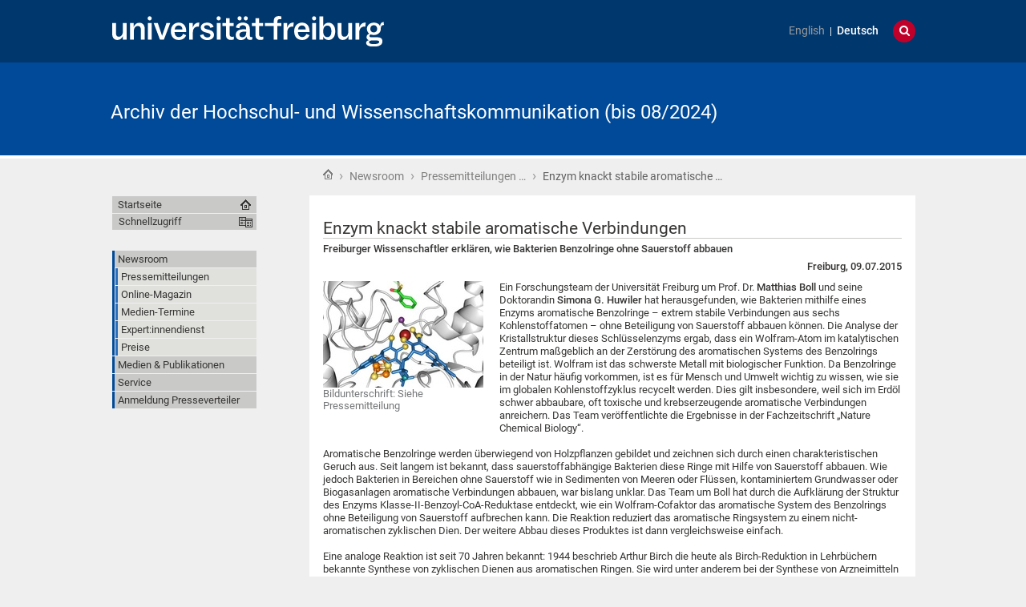

--- FILE ---
content_type: text/css;charset=utf-8
request_url: https://www.pr.uni-freiburg.de/portal_css/unifreiburg.theme.base/themeunifreiburg.theme.basecssstyles-cachekey-e8fd3480c659d7b111c787819248fb0d.css
body_size: 99595
content:

/* - ++theme++unifreiburg.theme.base/css/styles.css - */
/* https://www.pr.uni-freiburg.de/portal_css/++theme++unifreiburg.theme.base/css/styles.css?original=1 */
@charset "UTF-8";
/* */
@font-face { font-family: 'FontAwesome'; src: url("/++theme++unifreiburg.theme.base/fonts/fontawesome-webfont.eot?v=4.7.0"); src: url("/++theme++unifreiburg.theme.base/fonts/fontawesome-webfont.eot?#iefix&v=4.7.0") format("embedded-opentype"), url("/++theme++unifreiburg.theme.base/fonts/fontawesome-webfont.woff2?v=4.7.0") format("woff2"), url("/++theme++unifreiburg.theme.base/fonts/fontawesome-webfont.woff?v=4.7.0") format("woff"), url("/++theme++unifreiburg.theme.base/fonts/fontawesome-webfont.ttf?v=4.7.0") format("truetype"), url("/++theme++unifreiburg.theme.base/fonts/fontawesome-webfont.svg?v=4.7.0#fontawesomeregular") format("svg"); font-weight: normal; font-style: normal; }
.fa { display: inline-block; font: normal normal normal 14px/1 FontAwesome; font-size: inherit; text-rendering: auto; -webkit-font-smoothing: antialiased; -moz-osx-font-smoothing: grayscale; }
/* */
.fa-lg { font-size: 1.33333333em; line-height: 0.75em; vertical-align: -15%; }
.fa-2x { font-size: 2em; }
.fa-3x { font-size: 3em; }
.fa-4x { font-size: 4em; }
.fa-5x { font-size: 5em; }
.fa-fw { width: 1.28571429em; text-align: center; }
.fa-ul { padding-left: 0; margin-left: 2.14285714em; list-style-type: none; }
.fa-ul > li { position: relative; }
.fa-li { position: absolute; left: -2.14285714em; width: 2.14285714em; top: 0.14285714em; text-align: center; }
.fa-li.fa-lg { left: -1.85714286em; }
.fa-border { padding: .2em .25em .15em; border: solid 0.08em #eeeeee; border-radius: .1em; }
.fa-pull-left { float: left; }
.fa-pull-right { float: right; }
.fa.fa-pull-left { margin-right: .3em; }
.fa.fa-pull-right { margin-left: .3em; }
/* */
.pull-right { float: right; }
.pull-left { float: left; }
.fa.pull-left { margin-right: .3em; }
.fa.pull-right { margin-left: .3em; }
.fa-spin { -webkit-animation: fa-spin 2s infinite linear; animation: fa-spin 2s infinite linear; }
.fa-pulse { -webkit-animation: fa-spin 1s infinite steps(8); animation: fa-spin 1s infinite steps(8); }
@-webkit-keyframes fa-spin { 0% { -webkit-transform: rotate(0deg); transform: rotate(0deg); }
100% { -webkit-transform: rotate(359deg); transform: rotate(359deg); } }
@keyframes fa-spin { 0% { -webkit-transform: rotate(0deg); transform: rotate(0deg); }
100% { -webkit-transform: rotate(359deg); transform: rotate(359deg); } }
.fa-rotate-90 { -ms-filter: "progid:DXImageTransform.Microsoft.BasicImage(rotation=1)"; -webkit-transform: rotate(90deg); -ms-transform: rotate(90deg); transform: rotate(90deg); }
.fa-rotate-180 { -ms-filter: "progid:DXImageTransform.Microsoft.BasicImage(rotation=2)"; -webkit-transform: rotate(180deg); -ms-transform: rotate(180deg); transform: rotate(180deg); }
.fa-rotate-270 { -ms-filter: "progid:DXImageTransform.Microsoft.BasicImage(rotation=3)"; -webkit-transform: rotate(270deg); -ms-transform: rotate(270deg); transform: rotate(270deg); }
.fa-flip-horizontal { -ms-filter: "progid:DXImageTransform.Microsoft.BasicImage(rotation=0, mirror=1)"; -webkit-transform: scale(-1, 1); -ms-transform: scale(-1, 1); transform: scale(-1, 1); }
.fa-flip-vertical { -ms-filter: "progid:DXImageTransform.Microsoft.BasicImage(rotation=2, mirror=1)"; -webkit-transform: scale(1, -1); -ms-transform: scale(1, -1); transform: scale(1, -1); }
:root .fa-rotate-90, :root .fa-rotate-180, :root .fa-rotate-270, :root .fa-flip-horizontal, :root .fa-flip-vertical { filter: none; }
.fa-stack { position: relative; display: inline-block; width: 2em; height: 2em; line-height: 2em; vertical-align: middle; }
.fa-stack-1x, .fa-stack-2x { position: absolute; left: 0; width: 100%; text-align: center; }
.fa-stack-1x { line-height: inherit; }
.fa-stack-2x { font-size: 2em; }
.fa-inverse { color: #ffffff; }
/* */
.fa-glass:before { content: "\f000"; }
.fa-music:before { content: "\f001"; }
.fa-search:before { content: "\f002"; }
.fa-envelope-o:before { content: "\f003"; }
.fa-heart:before { content: "\f004"; }
.fa-star:before { content: "\f005"; }
.fa-star-o:before { content: "\f006"; }
.fa-user:before { content: "\f007"; }
.fa-film:before { content: "\f008"; }
.fa-th-large:before { content: "\f009"; }
.fa-th:before { content: "\f00a"; }
.fa-th-list:before { content: "\f00b"; }
.fa-check:before { content: "\f00c"; }
.fa-remove:before, .fa-close:before, .fa-times:before { content: "\f00d"; }
.fa-search-plus:before { content: "\f00e"; }
.fa-search-minus:before { content: "\f010"; }
.fa-power-off:before { content: "\f011"; }
.fa-signal:before { content: "\f012"; }
.fa-gear:before, .fa-cog:before { content: "\f013"; }
.fa-trash-o:before { content: "\f014"; }
.fa-home:before { content: "\f015"; }
.fa-file-o:before { content: "\f016"; }
.fa-clock-o:before { content: "\f017"; }
.fa-road:before { content: "\f018"; }
.fa-download:before { content: "\f019"; }
.fa-arrow-circle-o-down:before { content: "\f01a"; }
.fa-arrow-circle-o-up:before { content: "\f01b"; }
.fa-inbox:before { content: "\f01c"; }
.fa-play-circle-o:before { content: "\f01d"; }
.fa-rotate-right:before, .fa-repeat:before { content: "\f01e"; }
.fa-refresh:before { content: "\f021"; }
.fa-list-alt:before { content: "\f022"; }
.fa-lock:before { content: "\f023"; }
.fa-flag:before { content: "\f024"; }
.fa-headphones:before { content: "\f025"; }
.fa-volume-off:before { content: "\f026"; }
.fa-volume-down:before { content: "\f027"; }
.fa-volume-up:before { content: "\f028"; }
.fa-qrcode:before { content: "\f029"; }
.fa-barcode:before { content: "\f02a"; }
.fa-tag:before { content: "\f02b"; }
.fa-tags:before { content: "\f02c"; }
.fa-book:before { content: "\f02d"; }
.fa-bookmark:before { content: "\f02e"; }
.fa-print:before { content: "\f02f"; }
.fa-camera:before { content: "\f030"; }
.fa-font:before { content: "\f031"; }
.fa-bold:before { content: "\f032"; }
.fa-italic:before { content: "\f033"; }
.fa-text-height:before { content: "\f034"; }
.fa-text-width:before { content: "\f035"; }
.fa-align-left:before { content: "\f036"; }
.fa-align-center:before { content: "\f037"; }
.fa-align-right:before { content: "\f038"; }
.fa-align-justify:before { content: "\f039"; }
.fa-list:before { content: "\f03a"; }
.fa-dedent:before, .fa-outdent:before { content: "\f03b"; }
.fa-indent:before { content: "\f03c"; }
.fa-video-camera:before { content: "\f03d"; }
.fa-photo:before, .fa-image:before, .fa-picture-o:before { content: "\f03e"; }
.fa-pencil:before { content: "\f040"; }
.fa-map-marker:before { content: "\f041"; }
.fa-adjust:before { content: "\f042"; }
.fa-tint:before { content: "\f043"; }
.fa-edit:before, .fa-pencil-square-o:before { content: "\f044"; }
.fa-share-square-o:before { content: "\f045"; }
.fa-check-square-o:before { content: "\f046"; }
.fa-arrows:before { content: "\f047"; }
.fa-step-backward:before { content: "\f048"; }
.fa-fast-backward:before { content: "\f049"; }
.fa-backward:before { content: "\f04a"; }
.fa-play:before { content: "\f04b"; }
.fa-pause:before { content: "\f04c"; }
.fa-stop:before { content: "\f04d"; }
.fa-forward:before { content: "\f04e"; }
.fa-fast-forward:before { content: "\f050"; }
.fa-step-forward:before { content: "\f051"; }
.fa-eject:before { content: "\f052"; }
.fa-chevron-left:before { content: "\f053"; }
.fa-chevron-right:before { content: "\f054"; }
.fa-plus-circle:before { content: "\f055"; }
.fa-minus-circle:before { content: "\f056"; }
.fa-times-circle:before { content: "\f057"; }
.fa-check-circle:before { content: "\f058"; }
.fa-question-circle:before { content: "\f059"; }
.fa-info-circle:before { content: "\f05a"; }
.fa-crosshairs:before { content: "\f05b"; }
.fa-times-circle-o:before { content: "\f05c"; }
.fa-check-circle-o:before { content: "\f05d"; }
.fa-ban:before { content: "\f05e"; }
.fa-arrow-left:before { content: "\f060"; }
.fa-arrow-right:before { content: "\f061"; }
.fa-arrow-up:before { content: "\f062"; }
.fa-arrow-down:before { content: "\f063"; }
.fa-mail-forward:before, .fa-share:before { content: "\f064"; }
.fa-expand:before { content: "\f065"; }
.fa-compress:before { content: "\f066"; }
.fa-plus:before { content: "\f067"; }
.fa-minus:before { content: "\f068"; }
.fa-asterisk:before { content: "\f069"; }
.fa-exclamation-circle:before { content: "\f06a"; }
.fa-gift:before { content: "\f06b"; }
.fa-leaf:before { content: "\f06c"; }
.fa-fire:before { content: "\f06d"; }
.fa-eye:before { content: "\f06e"; }
.fa-eye-slash:before { content: "\f070"; }
.fa-warning:before, .fa-exclamation-triangle:before { content: "\f071"; }
.fa-plane:before { content: "\f072"; }
.fa-calendar:before { content: "\f073"; }
.fa-random:before { content: "\f074"; }
.fa-comment:before { content: "\f075"; }
.fa-magnet:before { content: "\f076"; }
.fa-chevron-up:before { content: "\f077"; }
.fa-chevron-down:before { content: "\f078"; }
.fa-retweet:before { content: "\f079"; }
.fa-shopping-cart:before { content: "\f07a"; }
.fa-folder:before { content: "\f07b"; }
.fa-folder-open:before { content: "\f07c"; }
.fa-arrows-v:before { content: "\f07d"; }
.fa-arrows-h:before { content: "\f07e"; }
.fa-bar-chart-o:before, .fa-bar-chart:before { content: "\f080"; }
.fa-twitter-square:before { content: "\f081"; }
.fa-facebook-square:before { content: "\f082"; }
.fa-camera-retro:before { content: "\f083"; }
.fa-key:before { content: "\f084"; }
.fa-gears:before, .fa-cogs:before { content: "\f085"; }
.fa-comments:before { content: "\f086"; }
.fa-thumbs-o-up:before { content: "\f087"; }
.fa-thumbs-o-down:before { content: "\f088"; }
.fa-star-half:before { content: "\f089"; }
.fa-heart-o:before { content: "\f08a"; }
.fa-sign-out:before { content: "\f08b"; }
.fa-linkedin-square:before { content: "\f08c"; }
.fa-thumb-tack:before { content: "\f08d"; }
.fa-external-link:before { content: "\f08e"; }
.fa-sign-in:before { content: "\f090"; }
.fa-trophy:before { content: "\f091"; }
.fa-github-square:before { content: "\f092"; }
.fa-upload:before { content: "\f093"; }
.fa-lemon-o:before { content: "\f094"; }
.fa-phone:before { content: "\f095"; }
.fa-square-o:before { content: "\f096"; }
.fa-bookmark-o:before { content: "\f097"; }
.fa-phone-square:before { content: "\f098"; }
.fa-twitter:before { content: "\f099"; }
.fa-facebook-f:before, .fa-facebook:before { content: "\f09a"; }
.fa-github:before { content: "\f09b"; }
.fa-unlock:before { content: "\f09c"; }
.fa-credit-card:before { content: "\f09d"; }
.fa-feed:before, .fa-rss:before { content: "\f09e"; }
.fa-hdd-o:before { content: "\f0a0"; }
.fa-bullhorn:before { content: "\f0a1"; }
.fa-bell:before { content: "\f0f3"; }
.fa-certificate:before { content: "\f0a3"; }
.fa-hand-o-right:before { content: "\f0a4"; }
.fa-hand-o-left:before { content: "\f0a5"; }
.fa-hand-o-up:before { content: "\f0a6"; }
.fa-hand-o-down:before { content: "\f0a7"; }
.fa-arrow-circle-left:before { content: "\f0a8"; }
.fa-arrow-circle-right:before { content: "\f0a9"; }
.fa-arrow-circle-up:before { content: "\f0aa"; }
.fa-arrow-circle-down:before { content: "\f0ab"; }
.fa-globe:before { content: "\f0ac"; }
.fa-wrench:before { content: "\f0ad"; }
.fa-tasks:before { content: "\f0ae"; }
.fa-filter:before { content: "\f0b0"; }
.fa-briefcase:before { content: "\f0b1"; }
.fa-arrows-alt:before { content: "\f0b2"; }
.fa-group:before, .fa-users:before { content: "\f0c0"; }
.fa-chain:before, .fa-link:before { content: "\f0c1"; }
.fa-cloud:before { content: "\f0c2"; }
.fa-flask:before { content: "\f0c3"; }
.fa-cut:before, .fa-scissors:before { content: "\f0c4"; }
.fa-copy:before, .fa-files-o:before { content: "\f0c5"; }
.fa-paperclip:before { content: "\f0c6"; }
.fa-save:before, .fa-floppy-o:before { content: "\f0c7"; }
.fa-square:before { content: "\f0c8"; }
.fa-navicon:before, .fa-reorder:before, .fa-bars:before { content: "\f0c9"; }
.fa-list-ul:before { content: "\f0ca"; }
.fa-list-ol:before { content: "\f0cb"; }
.fa-strikethrough:before { content: "\f0cc"; }
.fa-underline:before { content: "\f0cd"; }
.fa-table:before { content: "\f0ce"; }
.fa-magic:before { content: "\f0d0"; }
.fa-truck:before { content: "\f0d1"; }
.fa-pinterest:before { content: "\f0d2"; }
.fa-pinterest-square:before { content: "\f0d3"; }
.fa-google-plus-square:before { content: "\f0d4"; }
.fa-google-plus:before { content: "\f0d5"; }
.fa-money:before { content: "\f0d6"; }
.fa-caret-down:before { content: "\f0d7"; }
.fa-caret-up:before { content: "\f0d8"; }
.fa-caret-left:before { content: "\f0d9"; }
.fa-caret-right:before { content: "\f0da"; }
.fa-columns:before { content: "\f0db"; }
.fa-unsorted:before, .fa-sort:before { content: "\f0dc"; }
.fa-sort-down:before, .fa-sort-desc:before { content: "\f0dd"; }
.fa-sort-up:before, .fa-sort-asc:before { content: "\f0de"; }
.fa-envelope:before { content: "\f0e0"; }
.fa-linkedin:before { content: "\f0e1"; }
.fa-rotate-left:before, .fa-undo:before { content: "\f0e2"; }
.fa-legal:before, .fa-gavel:before { content: "\f0e3"; }
.fa-dashboard:before, .fa-tachometer:before { content: "\f0e4"; }
.fa-comment-o:before { content: "\f0e5"; }
.fa-comments-o:before { content: "\f0e6"; }
.fa-flash:before, .fa-bolt:before { content: "\f0e7"; }
.fa-sitemap:before { content: "\f0e8"; }
.fa-umbrella:before { content: "\f0e9"; }
.fa-paste:before, .fa-clipboard:before { content: "\f0ea"; }
.fa-lightbulb-o:before { content: "\f0eb"; }
.fa-exchange:before { content: "\f0ec"; }
.fa-cloud-download:before { content: "\f0ed"; }
.fa-cloud-upload:before { content: "\f0ee"; }
.fa-user-md:before { content: "\f0f0"; }
.fa-stethoscope:before { content: "\f0f1"; }
.fa-suitcase:before { content: "\f0f2"; }
.fa-bell-o:before { content: "\f0a2"; }
.fa-coffee:before { content: "\f0f4"; }
.fa-cutlery:before { content: "\f0f5"; }
.fa-file-text-o:before { content: "\f0f6"; }
.fa-building-o:before { content: "\f0f7"; }
.fa-hospital-o:before { content: "\f0f8"; }
.fa-ambulance:before { content: "\f0f9"; }
.fa-medkit:before { content: "\f0fa"; }
.fa-fighter-jet:before { content: "\f0fb"; }
.fa-beer:before { content: "\f0fc"; }
.fa-h-square:before { content: "\f0fd"; }
.fa-plus-square:before { content: "\f0fe"; }
.fa-angle-double-left:before { content: "\f100"; }
.fa-angle-double-right:before { content: "\f101"; }
.fa-angle-double-up:before { content: "\f102"; }
.fa-angle-double-down:before { content: "\f103"; }
.fa-angle-left:before { content: "\f104"; }
.fa-angle-right:before { content: "\f105"; }
.fa-angle-up:before { content: "\f106"; }
.fa-angle-down:before { content: "\f107"; }
.fa-desktop:before { content: "\f108"; }
.fa-laptop:before { content: "\f109"; }
.fa-tablet:before { content: "\f10a"; }
.fa-mobile-phone:before, .fa-mobile:before { content: "\f10b"; }
.fa-circle-o:before { content: "\f10c"; }
.fa-quote-left:before { content: "\f10d"; }
.fa-quote-right:before { content: "\f10e"; }
.fa-spinner:before { content: "\f110"; }
.fa-circle:before { content: "\f111"; }
.fa-mail-reply:before, .fa-reply:before { content: "\f112"; }
.fa-github-alt:before { content: "\f113"; }
.fa-folder-o:before { content: "\f114"; }
.fa-folder-open-o:before { content: "\f115"; }
.fa-smile-o:before { content: "\f118"; }
.fa-frown-o:before { content: "\f119"; }
.fa-meh-o:before { content: "\f11a"; }
.fa-gamepad:before { content: "\f11b"; }
.fa-keyboard-o:before { content: "\f11c"; }
.fa-flag-o:before { content: "\f11d"; }
.fa-flag-checkered:before { content: "\f11e"; }
.fa-terminal:before { content: "\f120"; }
.fa-code:before { content: "\f121"; }
.fa-mail-reply-all:before, .fa-reply-all:before { content: "\f122"; }
.fa-star-half-empty:before, .fa-star-half-full:before, .fa-star-half-o:before { content: "\f123"; }
.fa-location-arrow:before { content: "\f124"; }
.fa-crop:before { content: "\f125"; }
.fa-code-fork:before { content: "\f126"; }
.fa-unlink:before, .fa-chain-broken:before { content: "\f127"; }
.fa-question:before { content: "\f128"; }
.fa-info:before { content: "\f129"; }
.fa-exclamation:before { content: "\f12a"; }
.fa-superscript:before { content: "\f12b"; }
.fa-subscript:before { content: "\f12c"; }
.fa-eraser:before { content: "\f12d"; }
.fa-puzzle-piece:before { content: "\f12e"; }
.fa-microphone:before { content: "\f130"; }
.fa-microphone-slash:before { content: "\f131"; }
.fa-shield:before { content: "\f132"; }
.fa-calendar-o:before { content: "\f133"; }
.fa-fire-extinguisher:before { content: "\f134"; }
.fa-rocket:before { content: "\f135"; }
.fa-maxcdn:before { content: "\f136"; }
.fa-chevron-circle-left:before { content: "\f137"; }
.fa-chevron-circle-right:before { content: "\f138"; }
.fa-chevron-circle-up:before { content: "\f139"; }
.fa-chevron-circle-down:before { content: "\f13a"; }
.fa-html5:before { content: "\f13b"; }
.fa-css3:before { content: "\f13c"; }
.fa-anchor:before { content: "\f13d"; }
.fa-unlock-alt:before { content: "\f13e"; }
.fa-bullseye:before { content: "\f140"; }
.fa-ellipsis-h:before { content: "\f141"; }
.fa-ellipsis-v:before { content: "\f142"; }
.fa-rss-square:before { content: "\f143"; }
.fa-play-circle:before { content: "\f144"; }
.fa-ticket:before { content: "\f145"; }
.fa-minus-square:before { content: "\f146"; }
.fa-minus-square-o:before { content: "\f147"; }
.fa-level-up:before { content: "\f148"; }
.fa-level-down:before { content: "\f149"; }
.fa-check-square:before { content: "\f14a"; }
.fa-pencil-square:before { content: "\f14b"; }
.fa-external-link-square:before { content: "\f14c"; }
.fa-share-square:before { content: "\f14d"; }
.fa-compass:before { content: "\f14e"; }
.fa-toggle-down:before, .fa-caret-square-o-down:before { content: "\f150"; }
.fa-toggle-up:before, .fa-caret-square-o-up:before { content: "\f151"; }
.fa-toggle-right:before, .fa-caret-square-o-right:before { content: "\f152"; }
.fa-euro:before, .fa-eur:before { content: "\f153"; }
.fa-gbp:before { content: "\f154"; }
.fa-dollar:before, .fa-usd:before { content: "\f155"; }
.fa-rupee:before, .fa-inr:before { content: "\f156"; }
.fa-cny:before, .fa-rmb:before, .fa-yen:before, .fa-jpy:before { content: "\f157"; }
.fa-ruble:before, .fa-rouble:before, .fa-rub:before { content: "\f158"; }
.fa-won:before, .fa-krw:before { content: "\f159"; }
.fa-bitcoin:before, .fa-btc:before { content: "\f15a"; }
.fa-file:before { content: "\f15b"; }
.fa-file-text:before { content: "\f15c"; }
.fa-sort-alpha-asc:before { content: "\f15d"; }
.fa-sort-alpha-desc:before { content: "\f15e"; }
.fa-sort-amount-asc:before { content: "\f160"; }
.fa-sort-amount-desc:before { content: "\f161"; }
.fa-sort-numeric-asc:before { content: "\f162"; }
.fa-sort-numeric-desc:before { content: "\f163"; }
.fa-thumbs-up:before { content: "\f164"; }
.fa-thumbs-down:before { content: "\f165"; }
.fa-youtube-square:before { content: "\f166"; }
.fa-youtube:before { content: "\f167"; }
.fa-xing:before { content: "\f168"; }
.fa-xing-square:before { content: "\f169"; }
.fa-youtube-play:before { content: "\f16a"; }
.fa-dropbox:before { content: "\f16b"; }
.fa-stack-overflow:before { content: "\f16c"; }
.fa-instagram:before { content: "\f16d"; }
.fa-flickr:before { content: "\f16e"; }
.fa-adn:before { content: "\f170"; }
.fa-bitbucket:before { content: "\f171"; }
.fa-bitbucket-square:before { content: "\f172"; }
.fa-tumblr:before { content: "\f173"; }
.fa-tumblr-square:before { content: "\f174"; }
.fa-long-arrow-down:before { content: "\f175"; }
.fa-long-arrow-up:before { content: "\f176"; }
.fa-long-arrow-left:before { content: "\f177"; }
.fa-long-arrow-right:before { content: "\f178"; }
.fa-apple:before { content: "\f179"; }
.fa-windows:before { content: "\f17a"; }
.fa-android:before { content: "\f17b"; }
.fa-linux:before { content: "\f17c"; }
.fa-dribbble:before { content: "\f17d"; }
.fa-skype:before { content: "\f17e"; }
.fa-foursquare:before { content: "\f180"; }
.fa-trello:before { content: "\f181"; }
.fa-female:before { content: "\f182"; }
.fa-male:before { content: "\f183"; }
.fa-gittip:before, .fa-gratipay:before { content: "\f184"; }
.fa-sun-o:before { content: "\f185"; }
.fa-moon-o:before { content: "\f186"; }
.fa-archive:before { content: "\f187"; }
.fa-bug:before { content: "\f188"; }
.fa-vk:before { content: "\f189"; }
.fa-weibo:before { content: "\f18a"; }
.fa-renren:before { content: "\f18b"; }
.fa-pagelines:before { content: "\f18c"; }
.fa-stack-exchange:before { content: "\f18d"; }
.fa-arrow-circle-o-right:before { content: "\f18e"; }
.fa-arrow-circle-o-left:before { content: "\f190"; }
.fa-toggle-left:before, .fa-caret-square-o-left:before { content: "\f191"; }
.fa-dot-circle-o:before { content: "\f192"; }
.fa-wheelchair:before { content: "\f193"; }
.fa-vimeo-square:before { content: "\f194"; }
.fa-turkish-lira:before, .fa-try:before { content: "\f195"; }
.fa-plus-square-o:before { content: "\f196"; }
.fa-space-shuttle:before { content: "\f197"; }
.fa-slack:before { content: "\f198"; }
.fa-envelope-square:before { content: "\f199"; }
.fa-wordpress:before { content: "\f19a"; }
.fa-openid:before { content: "\f19b"; }
.fa-institution:before, .fa-bank:before, .fa-university:before { content: "\f19c"; }
.fa-mortar-board:before, .fa-graduation-cap:before { content: "\f19d"; }
.fa-yahoo:before { content: "\f19e"; }
.fa-google:before { content: "\f1a0"; }
.fa-reddit:before { content: "\f1a1"; }
.fa-reddit-square:before { content: "\f1a2"; }
.fa-stumbleupon-circle:before { content: "\f1a3"; }
.fa-stumbleupon:before { content: "\f1a4"; }
.fa-delicious:before { content: "\f1a5"; }
.fa-digg:before { content: "\f1a6"; }
.fa-pied-piper-pp:before { content: "\f1a7"; }
.fa-pied-piper-alt:before { content: "\f1a8"; }
.fa-drupal:before { content: "\f1a9"; }
.fa-joomla:before { content: "\f1aa"; }
.fa-language:before { content: "\f1ab"; }
.fa-fax:before { content: "\f1ac"; }
.fa-building:before { content: "\f1ad"; }
.fa-child:before { content: "\f1ae"; }
.fa-paw:before { content: "\f1b0"; }
.fa-spoon:before { content: "\f1b1"; }
.fa-cube:before { content: "\f1b2"; }
.fa-cubes:before { content: "\f1b3"; }
.fa-behance:before { content: "\f1b4"; }
.fa-behance-square:before { content: "\f1b5"; }
.fa-steam:before { content: "\f1b6"; }
.fa-steam-square:before { content: "\f1b7"; }
.fa-recycle:before { content: "\f1b8"; }
.fa-automobile:before, .fa-car:before { content: "\f1b9"; }
.fa-cab:before, .fa-taxi:before { content: "\f1ba"; }
.fa-tree:before { content: "\f1bb"; }
.fa-spotify:before { content: "\f1bc"; }
.fa-deviantart:before { content: "\f1bd"; }
.fa-soundcloud:before { content: "\f1be"; }
.fa-database:before { content: "\f1c0"; }
.fa-file-pdf-o:before { content: "\f1c1"; }
.fa-file-word-o:before { content: "\f1c2"; }
.fa-file-excel-o:before { content: "\f1c3"; }
.fa-file-powerpoint-o:before { content: "\f1c4"; }
.fa-file-photo-o:before, .fa-file-picture-o:before, .fa-file-image-o:before { content: "\f1c5"; }
.fa-file-zip-o:before, .fa-file-archive-o:before { content: "\f1c6"; }
.fa-file-sound-o:before, .fa-file-audio-o:before { content: "\f1c7"; }
.fa-file-movie-o:before, .fa-file-video-o:before { content: "\f1c8"; }
.fa-file-code-o:before { content: "\f1c9"; }
.fa-vine:before { content: "\f1ca"; }
.fa-codepen:before { content: "\f1cb"; }
.fa-jsfiddle:before { content: "\f1cc"; }
.fa-life-bouy:before, .fa-life-buoy:before, .fa-life-saver:before, .fa-support:before, .fa-life-ring:before { content: "\f1cd"; }
.fa-circle-o-notch:before { content: "\f1ce"; }
.fa-ra:before, .fa-resistance:before, .fa-rebel:before { content: "\f1d0"; }
.fa-ge:before, .fa-empire:before { content: "\f1d1"; }
.fa-git-square:before { content: "\f1d2"; }
.fa-git:before { content: "\f1d3"; }
.fa-y-combinator-square:before, .fa-yc-square:before, .fa-hacker-news:before { content: "\f1d4"; }
.fa-tencent-weibo:before { content: "\f1d5"; }
.fa-qq:before { content: "\f1d6"; }
.fa-wechat:before, .fa-weixin:before { content: "\f1d7"; }
.fa-send:before, .fa-paper-plane:before { content: "\f1d8"; }
.fa-send-o:before, .fa-paper-plane-o:before { content: "\f1d9"; }
.fa-history:before { content: "\f1da"; }
.fa-circle-thin:before { content: "\f1db"; }
.fa-header:before { content: "\f1dc"; }
.fa-paragraph:before { content: "\f1dd"; }
.fa-sliders:before { content: "\f1de"; }
.fa-share-alt:before { content: "\f1e0"; }
.fa-share-alt-square:before { content: "\f1e1"; }
.fa-bomb:before { content: "\f1e2"; }
.fa-soccer-ball-o:before, .fa-futbol-o:before { content: "\f1e3"; }
.fa-tty:before { content: "\f1e4"; }
.fa-binoculars:before { content: "\f1e5"; }
.fa-plug:before { content: "\f1e6"; }
.fa-slideshare:before { content: "\f1e7"; }
.fa-twitch:before { content: "\f1e8"; }
.fa-yelp:before { content: "\f1e9"; }
.fa-newspaper-o:before { content: "\f1ea"; }
.fa-wifi:before { content: "\f1eb"; }
.fa-calculator:before { content: "\f1ec"; }
.fa-paypal:before { content: "\f1ed"; }
.fa-google-wallet:before { content: "\f1ee"; }
.fa-cc-visa:before { content: "\f1f0"; }
.fa-cc-mastercard:before { content: "\f1f1"; }
.fa-cc-discover:before { content: "\f1f2"; }
.fa-cc-amex:before { content: "\f1f3"; }
.fa-cc-paypal:before { content: "\f1f4"; }
.fa-cc-stripe:before { content: "\f1f5"; }
.fa-bell-slash:before { content: "\f1f6"; }
.fa-bell-slash-o:before { content: "\f1f7"; }
.fa-trash:before { content: "\f1f8"; }
.fa-copyright:before { content: "\f1f9"; }
.fa-at:before { content: "\f1fa"; }
.fa-eyedropper:before { content: "\f1fb"; }
.fa-paint-brush:before { content: "\f1fc"; }
.fa-birthday-cake:before { content: "\f1fd"; }
.fa-area-chart:before { content: "\f1fe"; }
.fa-pie-chart:before { content: "\f200"; }
.fa-line-chart:before { content: "\f201"; }
.fa-lastfm:before { content: "\f202"; }
.fa-lastfm-square:before { content: "\f203"; }
.fa-toggle-off:before { content: "\f204"; }
.fa-toggle-on:before { content: "\f205"; }
.fa-bicycle:before { content: "\f206"; }
.fa-bus:before { content: "\f207"; }
.fa-ioxhost:before { content: "\f208"; }
.fa-angellist:before { content: "\f209"; }
.fa-cc:before { content: "\f20a"; }
.fa-shekel:before, .fa-sheqel:before, .fa-ils:before { content: "\f20b"; }
.fa-meanpath:before { content: "\f20c"; }
.fa-buysellads:before { content: "\f20d"; }
.fa-connectdevelop:before { content: "\f20e"; }
.fa-dashcube:before { content: "\f210"; }
.fa-forumbee:before { content: "\f211"; }
.fa-leanpub:before { content: "\f212"; }
.fa-sellsy:before { content: "\f213"; }
.fa-shirtsinbulk:before { content: "\f214"; }
.fa-simplybuilt:before { content: "\f215"; }
.fa-skyatlas:before { content: "\f216"; }
.fa-cart-plus:before { content: "\f217"; }
.fa-cart-arrow-down:before { content: "\f218"; }
.fa-diamond:before { content: "\f219"; }
.fa-ship:before { content: "\f21a"; }
.fa-user-secret:before { content: "\f21b"; }
.fa-motorcycle:before { content: "\f21c"; }
.fa-street-view:before { content: "\f21d"; }
.fa-heartbeat:before { content: "\f21e"; }
.fa-venus:before { content: "\f221"; }
.fa-mars:before { content: "\f222"; }
.fa-mercury:before { content: "\f223"; }
.fa-intersex:before, .fa-transgender:before { content: "\f224"; }
.fa-transgender-alt:before { content: "\f225"; }
.fa-venus-double:before { content: "\f226"; }
.fa-mars-double:before { content: "\f227"; }
.fa-venus-mars:before { content: "\f228"; }
.fa-mars-stroke:before { content: "\f229"; }
.fa-mars-stroke-v:before { content: "\f22a"; }
.fa-mars-stroke-h:before { content: "\f22b"; }
.fa-neuter:before { content: "\f22c"; }
.fa-genderless:before { content: "\f22d"; }
.fa-facebook-official:before { content: "\f230"; }
.fa-pinterest-p:before { content: "\f231"; }
.fa-whatsapp:before { content: "\f232"; }
.fa-server:before { content: "\f233"; }
.fa-user-plus:before { content: "\f234"; }
.fa-user-times:before { content: "\f235"; }
.fa-hotel:before, .fa-bed:before { content: "\f236"; }
.fa-viacoin:before { content: "\f237"; }
.fa-train:before { content: "\f238"; }
.fa-subway:before { content: "\f239"; }
.fa-medium:before { content: "\f23a"; }
.fa-yc:before, .fa-y-combinator:before { content: "\f23b"; }
.fa-optin-monster:before { content: "\f23c"; }
.fa-opencart:before { content: "\f23d"; }
.fa-expeditedssl:before { content: "\f23e"; }
.fa-battery-4:before, .fa-battery:before, .fa-battery-full:before { content: "\f240"; }
.fa-battery-3:before, .fa-battery-three-quarters:before { content: "\f241"; }
.fa-battery-2:before, .fa-battery-half:before { content: "\f242"; }
.fa-battery-1:before, .fa-battery-quarter:before { content: "\f243"; }
.fa-battery-0:before, .fa-battery-empty:before { content: "\f244"; }
.fa-mouse-pointer:before { content: "\f245"; }
.fa-i-cursor:before { content: "\f246"; }
.fa-object-group:before { content: "\f247"; }
.fa-object-ungroup:before { content: "\f248"; }
.fa-sticky-note:before { content: "\f249"; }
.fa-sticky-note-o:before { content: "\f24a"; }
.fa-cc-jcb:before { content: "\f24b"; }
.fa-cc-diners-club:before { content: "\f24c"; }
.fa-clone:before { content: "\f24d"; }
.fa-balance-scale:before { content: "\f24e"; }
.fa-hourglass-o:before { content: "\f250"; }
.fa-hourglass-1:before, .fa-hourglass-start:before { content: "\f251"; }
.fa-hourglass-2:before, .fa-hourglass-half:before { content: "\f252"; }
.fa-hourglass-3:before, .fa-hourglass-end:before { content: "\f253"; }
.fa-hourglass:before { content: "\f254"; }
.fa-hand-grab-o:before, .fa-hand-rock-o:before { content: "\f255"; }
.fa-hand-stop-o:before, .fa-hand-paper-o:before { content: "\f256"; }
.fa-hand-scissors-o:before { content: "\f257"; }
.fa-hand-lizard-o:before { content: "\f258"; }
.fa-hand-spock-o:before { content: "\f259"; }
.fa-hand-pointer-o:before { content: "\f25a"; }
.fa-hand-peace-o:before { content: "\f25b"; }
.fa-trademark:before { content: "\f25c"; }
.fa-registered:before { content: "\f25d"; }
.fa-creative-commons:before { content: "\f25e"; }
.fa-gg:before { content: "\f260"; }
.fa-gg-circle:before { content: "\f261"; }
.fa-tripadvisor:before { content: "\f262"; }
.fa-odnoklassniki:before { content: "\f263"; }
.fa-odnoklassniki-square:before { content: "\f264"; }
.fa-get-pocket:before { content: "\f265"; }
.fa-wikipedia-w:before { content: "\f266"; }
.fa-safari:before { content: "\f267"; }
.fa-chrome:before { content: "\f268"; }
.fa-firefox:before { content: "\f269"; }
.fa-opera:before { content: "\f26a"; }
.fa-internet-explorer:before { content: "\f26b"; }
.fa-tv:before, .fa-television:before { content: "\f26c"; }
.fa-contao:before { content: "\f26d"; }
.fa-500px:before { content: "\f26e"; }
.fa-amazon:before { content: "\f270"; }
.fa-calendar-plus-o:before { content: "\f271"; }
.fa-calendar-minus-o:before { content: "\f272"; }
.fa-calendar-times-o:before { content: "\f273"; }
.fa-calendar-check-o:before { content: "\f274"; }
.fa-industry:before { content: "\f275"; }
.fa-map-pin:before { content: "\f276"; }
.fa-map-signs:before { content: "\f277"; }
.fa-map-o:before { content: "\f278"; }
.fa-map:before { content: "\f279"; }
.fa-commenting:before { content: "\f27a"; }
.fa-commenting-o:before { content: "\f27b"; }
.fa-houzz:before { content: "\f27c"; }
.fa-vimeo:before { content: "\f27d"; }
.fa-black-tie:before { content: "\f27e"; }
.fa-fonticons:before { content: "\f280"; }
.fa-reddit-alien:before { content: "\f281"; }
.fa-edge:before { content: "\f282"; }
.fa-credit-card-alt:before { content: "\f283"; }
.fa-codiepie:before { content: "\f284"; }
.fa-modx:before { content: "\f285"; }
.fa-fort-awesome:before { content: "\f286"; }
.fa-usb:before { content: "\f287"; }
.fa-product-hunt:before { content: "\f288"; }
.fa-mixcloud:before { content: "\f289"; }
.fa-scribd:before { content: "\f28a"; }
.fa-pause-circle:before { content: "\f28b"; }
.fa-pause-circle-o:before { content: "\f28c"; }
.fa-stop-circle:before { content: "\f28d"; }
.fa-stop-circle-o:before { content: "\f28e"; }
.fa-shopping-bag:before { content: "\f290"; }
.fa-shopping-basket:before { content: "\f291"; }
.fa-hashtag:before { content: "\f292"; }
.fa-bluetooth:before { content: "\f293"; }
.fa-bluetooth-b:before { content: "\f294"; }
.fa-percent:before { content: "\f295"; }
.fa-gitlab:before { content: "\f296"; }
.fa-wpbeginner:before { content: "\f297"; }
.fa-wpforms:before { content: "\f298"; }
.fa-envira:before { content: "\f299"; }
.fa-universal-access:before { content: "\f29a"; }
.fa-wheelchair-alt:before { content: "\f29b"; }
.fa-question-circle-o:before { content: "\f29c"; }
.fa-blind:before { content: "\f29d"; }
.fa-audio-description:before { content: "\f29e"; }
.fa-volume-control-phone:before { content: "\f2a0"; }
.fa-braille:before { content: "\f2a1"; }
.fa-assistive-listening-systems:before { content: "\f2a2"; }
.fa-asl-interpreting:before, .fa-american-sign-language-interpreting:before { content: "\f2a3"; }
.fa-deafness:before, .fa-hard-of-hearing:before, .fa-deaf:before { content: "\f2a4"; }
.fa-glide:before { content: "\f2a5"; }
.fa-glide-g:before { content: "\f2a6"; }
.fa-signing:before, .fa-sign-language:before { content: "\f2a7"; }
.fa-low-vision:before { content: "\f2a8"; }
.fa-viadeo:before { content: "\f2a9"; }
.fa-viadeo-square:before { content: "\f2aa"; }
.fa-snapchat:before { content: "\f2ab"; }
.fa-snapchat-ghost:before { content: "\f2ac"; }
.fa-snapchat-square:before { content: "\f2ad"; }
.fa-pied-piper:before { content: "\f2ae"; }
.fa-first-order:before { content: "\f2b0"; }
.fa-yoast:before { content: "\f2b1"; }
.fa-themeisle:before { content: "\f2b2"; }
.fa-google-plus-circle:before, .fa-google-plus-official:before { content: "\f2b3"; }
.fa-fa:before, .fa-font-awesome:before { content: "\f2b4"; }
.fa-handshake-o:before { content: "\f2b5"; }
.fa-envelope-open:before { content: "\f2b6"; }
.fa-envelope-open-o:before { content: "\f2b7"; }
.fa-linode:before { content: "\f2b8"; }
.fa-address-book:before { content: "\f2b9"; }
.fa-address-book-o:before { content: "\f2ba"; }
.fa-vcard:before, .fa-address-card:before { content: "\f2bb"; }
.fa-vcard-o:before, .fa-address-card-o:before { content: "\f2bc"; }
.fa-user-circle:before { content: "\f2bd"; }
.fa-user-circle-o:before { content: "\f2be"; }
.fa-user-o:before { content: "\f2c0"; }
.fa-id-badge:before { content: "\f2c1"; }
.fa-drivers-license:before, .fa-id-card:before { content: "\f2c2"; }
.fa-drivers-license-o:before, .fa-id-card-o:before { content: "\f2c3"; }
.fa-quora:before { content: "\f2c4"; }
.fa-free-code-camp:before { content: "\f2c5"; }
.fa-telegram:before { content: "\f2c6"; }
.fa-thermometer-4:before, .fa-thermometer:before, .fa-thermometer-full:before { content: "\f2c7"; }
.fa-thermometer-3:before, .fa-thermometer-three-quarters:before { content: "\f2c8"; }
.fa-thermometer-2:before, .fa-thermometer-half:before { content: "\f2c9"; }
.fa-thermometer-1:before, .fa-thermometer-quarter:before { content: "\f2ca"; }
.fa-thermometer-0:before, .fa-thermometer-empty:before { content: "\f2cb"; }
.fa-shower:before { content: "\f2cc"; }
.fa-bathtub:before, .fa-s15:before, .fa-bath:before { content: "\f2cd"; }
.fa-podcast:before { content: "\f2ce"; }
.fa-window-maximize:before { content: "\f2d0"; }
.fa-window-minimize:before { content: "\f2d1"; }
.fa-window-restore:before { content: "\f2d2"; }
.fa-times-rectangle:before, .fa-window-close:before { content: "\f2d3"; }
.fa-times-rectangle-o:before, .fa-window-close-o:before { content: "\f2d4"; }
.fa-bandcamp:before { content: "\f2d5"; }
.fa-grav:before { content: "\f2d6"; }
.fa-etsy:before { content: "\f2d7"; }
.fa-imdb:before { content: "\f2d8"; }
.fa-ravelry:before { content: "\f2d9"; }
.fa-eercast:before { content: "\f2da"; }
.fa-microchip:before { content: "\f2db"; }
.fa-snowflake-o:before { content: "\f2dc"; }
.fa-superpowers:before { content: "\f2dd"; }
.fa-wpexplorer:before { content: "\f2de"; }
.fa-meetup:before { content: "\f2e0"; }
.sr-only { position: absolute; width: 1px; height: 1px; padding: 0; margin: -1px; overflow: hidden; clip: rect(0, 0, 0, 0); border: 0; }
.sr-only-focusable:active, .sr-only-focusable:focus { position: static; width: auto; height: auto; margin: 0; overflow: visible; clip: auto; }
@font-face { font-family: 'Roboto'; src: local("Roboto"), url("/++theme++unifreiburg.theme.base/fonts/roboto/Roboto-Regular.ttf") format("truetype"); font-weight: 400; font-style: normal; }
@font-face { font-family: 'Roboto'; src: local("Roboto"), url("/++theme++unifreiburg.theme.base/fonts/roboto/Roboto-Italic.ttf") format("truetype"); font-weight: 400; font-style: italic; }
@font-face { font-family: 'Roboto'; src: local("Roboto"), url("/++theme++unifreiburg.theme.base/fonts/roboto/Roboto-Medium.ttf") format("truetype"); font-weight: 700; font-style: normal; }
@font-face { font-family: 'Roboto'; src: local("Roboto"), url("/++theme++unifreiburg.theme.base/fonts/roboto/Roboto-MediumItalic.ttf") format("truetype"); font-weight: 700; font-style: italic; }
@font-face { font-family: 'Roboto'; src: local("Roboto"), url("/++theme++unifreiburg.theme.base/fonts/roboto/Roboto-Bold.ttf") format("truetype"); font-weight: 900; font-style: normal; }
@font-face { font-family: 'Roboto'; src: local("Roboto"), url("/++theme++unifreiburg.theme.base/fonts/roboto/Roboto-BoldItalic.ttf") format("truetype"); font-weight: 900; font-style: italic; }
/* */
/* */
/* */
/* */
/* */
/* */
/* */
/* */
/* */
/* */
/* */
@media screen { .row { position: relative; float: left; width: 100%; display: block; }
.cell { position: relative; float: left; left: 100%; }
#page.width-page { width: 1004px; }
.width-base { width: 100%; }
.width-main { width: 756px; }
.width-portal-top, .width-content { width: 722px; }
body.col-two .width-content { width: 543px; }
.width-sidebar { width: 182px; }
.width-navigation { width: 180px; }
.position-base { margin-left: -100%; }
.position-main { margin-left: -756px; }
.position-portal-top, .position-content { margin-left: -739px; }
.position-sidebar { margin-left: -196px; }
.position-0-100 { margin-left: -100%; }
.width-full-100 { width: 100%; }
#portal-top-section-inner { /* */ /* */ /* */ /* */ /* */ }
#portal-top-section-inner div.width-full { width: 100%; }
#portal-top-section-inner div.width-1\3a 2 { width: 48%; }
#portal-top-section-inner div.width-1\3a 3 { width: 31%; }
#portal-top-section-inner div.position-0 { margin-left: -100%; }
#portal-top-section-inner div.position-1\3a 2 { margin-left: -48%; }
#portal-top-section-inner div.position-1\3a 3 { margin-left: -65.5%; }
#portal-top-section-inner div.position-2\3a 3 { margin-left: -31%; }
#search-section { background: #efefef; display: block; overflow: hidden; height: 0; transition: height 0.1s ease-out 0.1s; }
#search-section #search-inner { opacity: 0; transition: opacity 0.1s ease-in; }
#search-section.visible { height: 100px; overflow: visible; transition: height 0.1s ease-out; }
#search-section.visible #search-inner { opacity: 1; transition: opacity 0.1s ease-out 0.1s; }
#search-inner { margin: 30px 0; display: flex; align-items: center; justify-content: center; }
#portal-searchbox { font-size: 1.2em; border: medium none; clear: none; float: none; margin: 0; padding: 0; text-align: left; position: relative; }
#portal-searchbox form { white-space: nowrap; border: medium none; clear: none; float: none; margin: 0; padding: 0; text-align: left; }
#portal-searchbox label { font-weight: normal; }
#portal-searchbox .searchSection { display: none; }
#portal-searchbox input.searchButton { background: #c1002a; border: 0; color: #ffffff; float: none; font-family: Roboto, Arial, sans-serif; font-size: 1.1em; font-weight: 900; margin: 0 0 0 15px; padding: 6px 12px; cursor: pointer; height: 2.25em; text-transform: uppercase; }
/* */
.livesearchContainer { background-color: #ffffff; border: 1px solid #c9cac8; color: #363534; font-family: Roboto, Arial, sans-serif; margin-top: 0; padding: 0 !important; visibility: visible; white-space: normal; text-align: left; width: 300px; }
#livesearchLegend { background-color: #ffffff; border-color: #c9cac8; border-style: solid solid none; border-width: 1px 1px 0; line-height: 1em; margin-left: -0.1em; margin-top: -2em; padding: 0.3em; }
#portal-searchbox #livesearchLegend { background-color: #ffffff; line-height: 12px; margin: 0 0 0 -1px; padding: 2px 10px; }
#portal-searchbox #LSResult { background: transparent none repeat scroll 0 0; padding-top: 0; position: absolute; z-index: 999; }
#portal-searchbox #LSResult ul { list-style: outside none none; margin: 0; padding: 0; }
#portal-searchbox #LSResult ul li { list-style: outside none none; margin: 0.5em 0 0 0; padding: 0; }
#portal-searchbox .LSBox { height: inherit; overflow: visible; text-align: left; }
.LSBox .searchSection { display: inline-block; }
#portal-searchbox .LSRow { border: 0 none; font-size: 1.1em; line-height: 1.2em; }
.LSRow, #LSNothingFound { display: block; padding: 0.5em 1em; white-space: normal; width: 100%; }
.LSRow a { font-weight: bold; text-decoration: none; }
.LSHighlight { background: #dddddd; }
.LSDescr { color: #363534; font-size: 0.8em; margin-left: 2em; }
.LSShadow { position: relative; text-align: right; }
.LSIEFix { background-color: #ffffff; padding: 0.5em !important; z-index: 20; }
.LSTable { margin: 1em 0; }
/* */
#searchGadget { width: 12em; border: 1px solid #c9cac8; float: left; font-family: Roboto, Arial, sans-serif; font-size: 1.1em; margin: 0; padding: 6px 12px; background: #ffffff; border-radius: 3px; height: 1.5em; }
#searchGadget:focus-visible { border-color: #c1002a; outline: none; }
#nav-section { margin-left: -1002px; margin-top: 47px; }
#home a { background-image: url('[data-uri]'); background-repeat: no-repeat; background-position: 97% center; padding-left: 7px; margin-bottom: 1px; }
#home a:focus, #home a:hover { background-image: url('[data-uri]'); }
#home.portletNavigationTree { margin: 0px; }
#home.portletNavigationTree ul.navTreeLevel0 li { background-color: #c9cac8; border: 0px; }
/* */
/* */
#horizontal-portal-tabs { display: none; background: #efefef; }
#horizontal-portal-tabs ul { padding: 3px 17px; }
#horizontal-portal-tabs a { color: #000; }
#horizontal-portal-tabs + #crumbs-section { background: #efefef; }
#horizontal-portal-tabs li { border-right: 1px #000 solid; margin-right: 0.5em; padding-right: 0.5em; }
#horizontal-portal-tabs li:last-child { border-right: 0; margin-right: 0; padding-right: 0; }
/* */
/* */
/* */
/* */
#document-action-print { display: none; }
#mobile-nav { height: 0; }
#mobile-nav-inner { margin: 0 auto; }
#mobile-nav-button { color: #ffffff; }
#mobile-nav-button i { font-size: 1.75rem; margin-top: 10px; }
#mobile-nav-button span { display: none; }
.flyoutNav a { color: #363534; display: block; margin: 0; padding: 3px 0 3px 8px; text-decoration: none; line-height: 14px !important; }
.flyoutNav a:focus, .flyoutNav a:hover { color: #ffffff; text-decoration: none; }
.flyoutNav ul { list-style: outside none none; margin: 0; padding: 0; text-align: left; white-space: normal; z-index: 1000; }
.flyoutNav ul ul { /* */ padding-bottom: 20px; padding-top: 20px; left: 100%; opacity: 0; visibility: hidden; position: absolute; z-index: 999; transition: visibility 0.5s ease-out 0s, opacity 0.5s ease-out 0s; margin: -45px 0 0; }
.flyoutNav ul ul ul { margin: -44px 0 0; }
.flyoutNav ul ul a { border-top: 1px solid #fff; border-left: 1px solid #fff; border-right: 1px solid #fff; width: 208px; }
.flyoutNav ul ul ul a { border-left: none; }
.flyoutNav ul li { display: block; list-style: outside none none; margin: 0; padding: 0; }
.flyoutNav ul li:hover > ul { visibility: visible; opacity: 1; height: auto; overflow: visible; z-index: 1000; transition: visibility 0.5s ease-in 0s, opacity 0.5s ease-in 0s; }
.flyoutNav ul.navTreeLevel1 > li:first-child { border-top: 3px solid #004a99; }
.flyoutNav ul.navTreeLevel2 > li:first-child { border-top: 3px solid #2a6ebb; }
.flyoutNav ul.navTreeLevel3 > li:first-child { border-top: 3px solid #6f9ad3; }
.flyoutNav ul.navTreeLevel1 > li a { background-color: #e0e1dd; }
.flyoutNav ul.navTreeLevel2 > li a { background-color: #e0e1dd; }
.flyoutNav ul.navTreeLevel3 > li a { background-color: #e0e1dd; }
.flyoutNav ul.navTreeLevel1 > li a:hover { background-color: #004a99; }
.flyoutNav ul.navTreeLevel2 > li a:hover { background-color: #2a6ebb; }
.flyoutNav ul.navTreeLevel3 > li a:hover { background-color: #6f9ad3; }
.flyoutNav ul > li > div > a { background-image: url('[data-uri]'); background-repeat: no-repeat; background-position: right top; }
.flyoutNav ul > li > div:hover > a { background-image: url('[data-uri]'); }
.flyoutNav ul > li > div:only-child > a { background-image: none; }
.flyoutNav ul > li > div:only-child:hover > a { background-image: none; }
.quick-access a.navTitle { background: #c9cac8 url('[data-uri]') no-repeat 97% center; border-bottom: 1px solid #efefef; }
.quick-access a.navTitle:focus, .quick-access a.navTitle:hover { background: #004a99 url('[data-uri]') no-repeat 97% center; color: #ffffff; }
.collection-menu a.navTitle { background: #c9cac8 url('[data-uri]') no-repeat 97% center; border-bottom: 1px solid #fff; }
.collection-menu a.navTitle:focus, .collection-menu a.navTitle:hover { background: #004a99 url('[data-uri]') no-repeat 97% center; color: #ffffff; }
.flyoutNav.collection-menu ul ul { border-top: 0px; padding-top: 0px; margin-top: -25px; }
dl.portletNavigationTree { background-color: transparent; border-bottom: medium none; line-height: 1.2em; margin: 22px 0 21px; overflow: hidden; padding: 0; width: auto; }
.portletNavigationTree .portletItem { border: 0; }
#nav-section .portletNavigationTree dt { display: none; }
.portletNavigationTree ul, .portletNavigationTree ul li, .portletNavigationTree dd, .portletNavigationTree div { margin: 0; padding: 0; }
.portletNavigationTree ul li { list-style: outside none none; margin: 1px 0 0 1px; }
.portletNavigationTree ul li.navTreeLastItem { border-bottom: medium none; }
.portletNavigationTree li.navTreeItem a { color: #363534; display: block; margin: 0; padding: 3px 0; text-decoration: none; width: auto; line-height: 1.2em !important; }
.portletNavigationTree ul.navTreeLevel0 > li { margin-left: 0; }
.portletNavigationTree ul.navTreeLevel0 > li { border-left: #004a99 3px solid; }
.portletNavigationTree ul.navTreeLevel0 > li > a { background-color: #c9cac8; padding-left: 4px; border-left: none !important; }
.portletNavigationTree ul.navTreeLevel0 > li > a:focus, .portletNavigationTree ul.navTreeLevel0 > li > a:hover { background-color: #004a99; color: #ffffff; }
.portletNavigationTree ul.navTreeLevel0 > li > a.navTreeCurrentItem { background-color: #004a99 !important; color: #ffffff; margin-left: 0; padding-left: 5px; }
.portletNavigationTree ul.navTreeLevel0 > li.navTreeCurrentNode > ul > li { border-left: #004a99 3px solid; }
body.navLevel0 .portletNavigationTree li.navTreeItemInPath > ul.navTreeLevel0 > li { border-left: #004a99 3px solid; }
.portletNavigationTree ul.navTreeLevel1 > li { border-left: #2a6ebb 3px solid; }
.portletNavigationTree ul.navTreeLevel1 > li > a { background-color: #e0e1dd; padding-left: 4px; border-left: none !important; }
.portletNavigationTree ul.navTreeLevel1 > li > a:focus, .portletNavigationTree ul.navTreeLevel1 > li > a:hover { background-color: #2a6ebb; color: #ffffff; }
.portletNavigationTree ul.navTreeLevel1 > li > a.navTreeCurrentItem { background-color: #2a6ebb !important; color: #ffffff; margin-left: 0; padding-left: 5px; }
.portletNavigationTree ul.navTreeLevel1 > li.navTreeCurrentNode > ul > li { border-left: #2a6ebb 3px solid; }
body.navLevel1 .portletNavigationTree li.navTreeItemInPath > ul.navTreeLevel1 > li { border-left: #2a6ebb 3px solid; }
.portletNavigationTree ul.navTreeLevel2 > li { border-left: #6f9ad3 3px solid; }
.portletNavigationTree ul.navTreeLevel2 > li > a { background-color: #f2f3f1; padding-left: 4px; border-left: none !important; }
.portletNavigationTree ul.navTreeLevel2 > li > a:focus, .portletNavigationTree ul.navTreeLevel2 > li > a:hover { background-color: #6f9ad3; color: #ffffff; }
.portletNavigationTree ul.navTreeLevel2 > li > a.navTreeCurrentItem { background-color: #6f9ad3 !important; color: #ffffff; margin-left: 0; padding-left: 5px; }
.portletNavigationTree ul.navTreeLevel2 > li.navTreeCurrentNode > ul > li { border-left: #6f9ad3 3px solid; }
body.navLevel2 .portletNavigationTree li.navTreeItemInPath > ul.navTreeLevel2 > li { border-left: #6f9ad3 3px solid; }
.portletNavigationTree ul.navTreeLevel3 > li { border-left: #6f9ad3 3px solid; }
.portletNavigationTree ul.navTreeLevel3 > li > a { background-color: #f2f3f1; padding-left: 4px; border-left: none !important; }
.portletNavigationTree ul.navTreeLevel3 > li > a:focus, .portletNavigationTree ul.navTreeLevel3 > li > a:hover { background-color: #6f9ad3; color: #ffffff; }
.portletNavigationTree ul.navTreeLevel3 > li > a.navTreeCurrentItem { background-color: #6f9ad3 !important; color: #ffffff; margin-left: 0; padding-left: 5px; }
.portletNavigationTree ul.navTreeLevel3 > li.navTreeCurrentNode > ul > li { border-left: #6f9ad3 3px solid; }
body.navLevel3 .portletNavigationTree li.navTreeItemInPath > ul.navTreeLevel3 > li { border-left: #6f9ad3 3px solid; }
.portletNavigationTree ul.navTreeLevel4 > li { border-left: #6f9ad3 3px solid; }
.portletNavigationTree ul.navTreeLevel4 > li > a { background-color: #f2f3f1; padding-left: 4px; border-left: none !important; }
.portletNavigationTree ul.navTreeLevel4 > li > a:focus, .portletNavigationTree ul.navTreeLevel4 > li > a:hover { background-color: #6f9ad3; color: #ffffff; }
.portletNavigationTree ul.navTreeLevel4 > li > a.navTreeCurrentItem { background-color: #6f9ad3 !important; color: #ffffff; margin-left: 0; padding-left: 5px; }
.portletNavigationTree ul.navTreeLevel4 > li.navTreeCurrentNode > ul > li { border-left: #6f9ad3 3px solid; }
body.navLevel4 .portletNavigationTree li.navTreeItemInPath > ul.navTreeLevel4 > li { border-left: #6f9ad3 3px solid; }
#portal-globalnav { background: #efefef; }
#portal-globalnav-container { background-color: #ffffff; border-bottom: medium none; line-height: 1.2em; margin: 0 0 21px; overflow: hidden; padding: 0; width: auto; }
#portal-globalnav-container ul, #portal-globalnav-container ul li, #portal-globalnav-container dd, #portal-globalnav-container div { margin: 0; padding: 0; }
#portal-globalnav-container li a { background-color: #c9cac8; color: #363534; display: block; margin: 0; padding: 3px 0; text-decoration: none; width: auto; border-left: 1px #c9cac8; line-height: 1.2em !important; }
#portal-globalnav-container ul a { padding-left: 4px; }
#portal-globalnav-container ul a:focus, #portal-globalnav-container ul a:hover { background-color: #004a99 !important; color: #ffffff !important; }
#portal-globalnav-container ul li { display: list-item; background-color: #ffffff; border-left: #616265 3px solid; list-style: outside none none; margin: 0; margin-bottom: 1px; }
#portal-globalnav-container ul li.selected a { background-color: #004a99; color: #ffffff; margin-left: 0; padding-left: 4px; }
#crumbs-section { background-color: #efefef; font-size: 110%; padding: 10px 0; color: rgba(0, 0, 0, 0.6); /* */ }
#crumbs-section #breadcrumbs-you-are-here { display: none; }
#crumbs-section a { color: #363534; opacity: .6; }
#crumbs-section #portal-breadcrumbs > #breadcrumbs-home > a { display: inline-block; width: 12px; white-space: nowrap; overflow: hidden; height: 14px; }
#crumbs-section #portal-breadcrumbs > #breadcrumbs-home > a:before { display: inline-block; background-image: url('[data-uri]'); background-repeat: no-repeat; background-position: -2px -2px; width: 16px; height: 13px; content: ""; }
#crumbs-inner { padding: 3px 17px 5px 17px; }
.breadcrumbSeparator { color: #999; font-size: 1.2em; display: inline-block; margin-top: -4px; margin-left: 5px; margin-right: 5px; }
.documentActions { float: right; text-align: right; padding: 0; }
.documentActions ul { display: block; float: right; list-style-image: none; list-style-type: none; margin: 0; padding: 0; }
.documentActions li { background-color: transparent; display: inline; float: left; margin: -1px 0 0 2px; padding: 0; }
#document-action-print a { background: transparent url('[data-uri]') no-repeat scroll left center; display: block; height: 17px; width: 0px; padding-left: 17px; overflow: hidden; }
#document-action-rss a { background: transparent url('[data-uri]') no-repeat scroll left center; display: block; height: 17px; width: 0px; padding-left: 17px; overflow: hidden; }
.documentActions a { border: medium none !important; text-decoration: none; }
#document-action-sendto span, #document-action-print span, #document-action-extedit span, #document-action-rss span { left: -1000px; overflow: hidden; position: absolute; top: -1000px; }
#main-footer #footer { background-color: #004a99; line-height: 1.2em; font-size: 0.8em; padding: 8px 17px 6px 17px; }
#main-footer #footer a { color: #ffffff; text-decoration: none; }
#main-footer #footer .copyright { color: #b2b4b3; float: right; }
#main-footer cell { background-color: #ffffff; height: 54px; }
#main-footer a:hover { text-decoration: underline; }
#user-name { background: url('[data-uri]') no-repeat left center; padding-left: 20px; }
#font-size-switch { float: right; margin: 0 0 0 5em; padding: 0; text-align: right; }
#font-size-switch a { margin-left: 0.3em; }
/* */
#portal-siteactions { background-color: transparent; float: left; line-height: normal; list-style-image: none; list-style-type: none; margin: 0; padding: 0; }
#portal-siteactions li { display: inline; margin-bottom: 0.25em; white-space: nowrap; }
#portal-siteactions li:after { content: " |"; color: #ffffff; }
#portal-siteactions li:last-child:after { content: ""; }
#portal-siteactions li a { background-color: transparent; border: 0 none; color: #ffffff; height: auto; margin-right: 0; padding: 2px; text-transform: none; }
#portal-siteactions li a:hover { text-decoration: underline !important; }
/* */
#portal-personaltools { font-size: 0.8em; background-color: #efefef; border: medium none; display: block; line-height: 1.4em; margin: 0; padding: 4px 17px; list-style: outside none none; text-align: right; text-transform: none; }
#portal-personaltools li { display: inline; margin-left: 1em; margin-bottom: 0.25em; }
#portal-personaltools li a { color: #363534; }
#portal-personaltools img { border: medium none; vertical-align: middle; }
/* */
.manageFooterPortletsLink { margin: 0; padding: 0.5em 0; background: #c9cac8; }
#portlets-footer { background: #c9cac8; }
/* */
#responsive-switch a { float: left; font-size: 0.8em; line-height: 1.4em; decoration: none; padding: 4px 17px; } }
h1.documentFirstHeading { float: none !important; margin-right: 0 !important; }
h1.documentFirstHeading .highlightedSearchTerm { font-weight: bold !important; }
.highlightedSearchTerm { display: inline !important; background-color: #d0eb8a; }
#content li, dl.portlet li, .portletStaticText li { line-height: 1.2em; }
dl.toc { box-sizing: border-box; background-color: #ffffff; width: 100%; border: 1px solid #c9cac8; font-size: 90% !important; margin: 1.5em 0 .5em 0; position: relative; padding: 1.375em 0 0.125em 1em; }
dl.toc dd { border: 0; }
dl.toc dt { display: inline; background: #ffffff none repeat scroll 0% 0% !important; border: 1px solid #c9cac8; font-weight: normal; margin: 0 !important; top: -1em; left: 1.5em; padding: 0.2em 1em !important; position: absolute; text-transform: none; }
dl.toc ol, #content ul, .portletStaticText ul { list-style-image: url('[data-uri]'); list-style-type: square; overflow: hidden; margin: 0 !important; padding: 0 0 0 1.5em !important; }
#content div.documentByLine { font-size: 95%; color: #747678; text-align: right; }
fieldset#search-field { margin-top: 2em; }
/* */
dl.portalMessage.warning { border-color: #D80; }
dl.portalMessage.warning dt { background-color: #D80; }
dl.portalMessage.warning dd { background-color: #FD7; }
dl.portalMessage.error { border-color: #D80; }
dl.portalMessage.error dt { background-color: #D00; }
dl.portalMessage.error dd { background-color: #FD7; }
dl.portalMessage a { color: #2a6ebb !important; text-decoration: underline; border-bottom: 0 !important; }
/* */
#folderContentsForm table#listing-table { width: 100%; }
#folderContentsForm table#listing-table td:nth-of-type(3) { word-break: break-all; /* */ /* */ /* */ }
/* */
div.overlay-iframe, div.overlay-ajax { z-index: 999; /* */ }
#edit-bar { font-size: 100%; min-height: 26px; border: 0; background-color: transparent; margin-top: 1em; }
#content-views li.selected a, #content li.formTab a.selected, #content-core li.formTab a.selected { border-radius: 0; background: #efbd47; border-bottom: 1px #efbd47 solid; color: #fff; }
#content-views a, #content li.formTab a, #content-core li.formTab a { color: #004a99; }
#content-views li a:hover, #content li.formTab a:hover, #content-core li.formTab a:hover { border-radius: 0; background: #f7dfa5; color: #004a99; }
#content-views { background-color: transparent; padding-left: 1em; margin-bottom: -1px; }
#content-views a, #content li.formTab a, #content-core li.formTab a { border: 1px #e98300 solid; color: #363534; line-height: 1.5em; }
.contentActions { clear: both; background: #efbd47; height: 1.6em; border: 1px #e98300 solid; padding-top: 1px; }
#contentActionMenus { top: 0; right: 0; background: transparent; border-radius: 0; padding: 0; }
#contentActionMenus dl.actionMenu a, #contentActionMenus dl.actionMenu.activated dd { background-color: #efbd47; color: #004a99; }
#contentActionMenus dl.actionMenu { line-height: 1.5em; }
#contentActionMenus dl.actionMenu.activated dd { border: 1px #e98300 solid; border-top: none; }
.actionMenuContent { padding: 0; }
dl.actionMenu.activated dd { border-bottom-left-radius: 0; border-bottom-right-radius: 0; padding-bottom: 3px; }
.actionMenuContent li { line-height: 1.5em; }
.actionMenuContent li a { padding: 0 3px; }
#edit-bar a { text-decoration: none; }
div.formControls { margin: 0 0 1em 0; }
#content textarea { font: inherit; }
legend { border: 1px solid #c9cac8; }
#content legend { font-size: 95%; padding: 0.2em 1em; }
#content fieldset { border: 1px solid #c9cac8; }
.formHelp { color: #747678; }
#login-form .field:nth-of-type(1) { margin-top: 1em; }
dl.portlet { font-size: inherit; }
dl.portlet dt a:link, dl.portlet dt a:visited { color: #363534; }
dl.portlet dt a:hover { color: #2a6ebb; }
.portletItemDetails { color: #363534; display: block; font-size: 0.9em; padding: 2px 0; text-align: right; }
/* */
dl.portlet ul.navTreeLevel0 > .navTreeItem { padding: 0; border-bottom: 0; line-height: inherit; }
dl.portlet ul.navTreeLevel1 .navTreeItem { padding-left: 0; line-height: inherit; }
dl.portlet ul.navTree .navTreeCurrentItem { background-color: inherit; border-left: 0; margin-left: 0; margin-right: 0; }
/* */
.portletCalendar dt { border-bottom: 1px solid #c9cac8; }
dl.portletCalendar dd.portletItem { padding: 0 !important; }
table.ploneCalendar { border-collapse: collapse; }
.ploneCalendar td { background: #fff; border: 1px solid #ffffff; }
.ploneCalendar .event { background-color: #fff; font-weight: bold; }
.ploneCalendar .event a { color: #004a99; }
.ploneCalendar .todayevent { font-weight: bold; background: #fff; border: 2px solid #004a99; }
.ploneCalendar .todayevent a { /* */ color: #004a99; }
.ploneCalendar .todaynoevent { border: 2px solid #004a99; }
.ploneCalendar .todaynoevent strong { font-weight: normal; }
.ploneCalendar .weekdays th { font-weight: normal; background-color: #e0e1dd; }
#themeControlPanel button, #themeControlPanel input.context, #themeControlPanel input.standalone { padding: 2px 2px 2px 20px !important; }
#main-header { /* */ background: #004A99; border-bottom: 4px #ffffff solid; }
#language-tool { display: none; width: 28px; height: 28px; border-radius: 5rem; background-color: #c1002a; font-size: .9rem; text-align: center; margin-left: 15px; cursor: pointer; }
#language-tool i { margin-top: 6px; }
#language-tool .fa-times { display: none; }
#language-tool.visible .fa-globe { display: none; }
#language-tool.visible .fa-times { display: inherit; }
#search-tool { width: 28px; height: 28px; border-radius: 5rem; background-color: #c1002a; font-size: .9rem; text-align: center; margin-left: 15px; cursor: pointer; }
#search-tool i { margin-top: 6px; }
#search-tool .fa-times { display: none; }
#search-tool.visible .fa-search { display: none; }
#search-tool.visible .fa-times { display: inherit; }
#header-container-inner { min-height: 116px; }
#meta-header-container-inner, #header-container-inner { display: flex; color: #fff; font-size: 1rem; margin: 0 auto; padding-left: 0; width: 1004px; }
#meta-header-container { white-space: nowrap; background-color: #00376d; }
#meta-header-container #meta-header-container-inner { padding-top: 20px; padding-bottom: 20px; }
#meta-header-container #uni-logo { padding-left: 2px; max-width: 100%; }
#meta-header-container #meta-tools { padding-left: 1.5rem; flex: 1 0 auto; display: flex; align-items: center; justify-content: flex-end; }
#logo { width: 196px; height: 116px; overflow: hidden; text-align: right; }
#title-site { width: 808px; margin-top: 50px; }
#title-site a { color: #ffffff; font-family: Roboto, Arial, sans-serif; font-weight: normal; line-height: 1em; font-size: 24px; }
/* */
#portal-languageselector { color: #ffffff; font-size: 12px; line-height: normal; margin: 0; padding: 0; }
#portal-languageselector ul { margin: 0; }
#portal-languageselector li { display: inline; }
#portal-languageselector li.currentLanguage a { font-weight: bold; }
#portal-languageselector li:after { content: " |"; }
#portal-languageselector li:last-child:after { content: ""; }
#portal-languageselector li a { background-color: transparent; border: 0 none; color: #ffffff; font-size: 1.2em; height: auto; padding: 0 0.2em; text-decoration: none; }
#portal-languageselector li.selected a { background-color: transparent; border: 0 none; color: #ffffff; text-decoration: underline; }
#portal-languageselector li a:hover { background-color: transparent; border: 0 none; color: #ffffff; text-decoration: underline; }
#portal-languageselector li.notavailable a { color: #9a9b9c; }
#portal-columns { font-size: 0.8em; }
#portal-column-content { margin-top: 0; }
#content { font-size: 104.3%; }
.columns { margin: 0 -1%; }
.columns .column { border: 0 none; float: left; margin: 0; padding: 1%; width: 31.16666%; }
.columns .doublecolumn { border: 0 none; float: left; margin: 0; padding: 1%; width: 63.33%; }
#content ul { margin: 0.25em 0 0 1.5em; }
#content ul { list-style-image: url('[data-uri]'); list-style-type: square; }
#content .link-plain { background-image: none !important; padding: 0 !important; }
/* */
.topnews-more, .topvkal-more { border-top: 1px solid #c9cac8 !important; text-align: right; }
.topnews-more a.more, .topvkal-more a.more { margin-right: 1em; }
.topnews-more a.rss_feed, .topvkal-more a.rss_feed { background: transparent url('[data-uri]') no-repeat scroll 0 0 !important; border: medium none; float: right; height: 16px; margin: 0; padding: 0 !important; width: 16px; }
.topnews-more .rss_feed span, .topvkal-more .rss_feed span { left: -9999px; margin: 0; padding: 0; position: absolute; }
.topnews h4, .topvkal h4 { margin-top: 5px; }
/* */
.topmessage-neu { background: #efefef none repeat scroll 0 0 !important; font-size: 1.1em; min-height: 120px; margin: 0; }
.topmessage-neu .column { width: 32.167%; }
.topmessage-neu .doublecolumn { border: 0 none; float: left; margin: 0; padding: 1% 1% 0% 1%; width: 65.33%; }
/* */
#portal-column-content { margin-top: 53px; }
.heading-present #portal-column-content { margin-top: 0; }
.documentFirstHeading { position: relative; margin-top: 0; clear: both; }
.documentFirstHeading span { display: table-cell; height: 53px !important; vertical-align: bottom; }
/* */
.template-search .documentFirstHeading, .portaltype-plone-site .documentFirstHeading, .documentEditable .documentFirstHeading { top: 0; }
.template-search .documentFirstHeading span, .portaltype-plone-site .documentFirstHeading span, .documentEditable .documentFirstHeading span { height: auto; }
#portal-column-one-clone, #portal-column-two { margin: 0 0 0 10px; padding: 0; border-collapse: collapse; border-spacing: 0; font-size: 94.8%; }
#portal-column-two { margin-top: 53px; }
#portal-column-one-clone { background-color: #fff; }
#portal-column-one-clone > div:first-child { padding-top: 3px; }
#portal-column-two .portlet { border: 0 none; margin: 0 0 1.5em; padding: 0; }
#portal-column-two > div:first-child > div { border-top: #c9cac8 1px solid; padding-top: 0.4em; }
#portal-column-two > div:first-child dl.portlet { margin-top: -53px; }
#portal-column-two > div:first-child .portletHeader { display: table-cell; height: 53px; vertical-align: bottom; width: 172px; }
.portletHeader, .managedPortlet .portletHeader { background-color: transparent; border-color: #c9cac8; border-image: none; border-style: none none solid; border-width: 1px; font-weight: bold; line-height: 1.2em; padding: 0; text-transform: none; }
.portlet li { margin-bottom: 0.25em; }
.portlet a { text-decoration: none; }
dl.portlet { word-wrap: break-word; }
dl.portlet dd.portletItem, dl.portlet dd.portletFooter, dl.portletError dd { margin: 0; padding: 2px 0; }
dl.portlet dd p { margin: 0; padding: 0; }
dl.portlet dt { background: none; padding: 0; }
.portletItem { border-color: #c9cac8; border-image: none; border-style: none none dotted; border-width: 1px; }
.portletItem.odd { background-color: transparent; }
.portletItem a, .portletFooter a { border-bottom: medium none; }
#sidebar-section .portletWrapper { padding: 0 3px; }
/* */
#sidebar-section img, #sidebar-section hr { max-width: 100%; }
/* */
#content-section > section { z-index: 100; }
#sidebar-section { z-index: 1; }
html { font-size: 1em !important; }
body { margin: 0; padding: 0; font: 100% Roboto, Arial, sans-serif; color: #363534; background-color: #efefef; }
#page { float: none; margin: 0 auto; }
#main-cell { background-color: #ffffff; padding-bottom: 1em; }
#mobile-nav { display: none; }
#display-mobile-nav { display: none; }
.androidFix { overflow: hidden !important; overflow-y: hidden !important; overflow-x: hidden !important; }
/* */
.font-small { font-size: 0.8em; }
.font-normal { font-size: 1em; }
.font-big { font-size: 1.2em; }
a { color: #2a6ebb; text-decoration: none; }
a:hover { text-decoration: underline; }
a:focus { text-decoration: underline; }
.hiddenStructure { left: -1000px; overflow: hidden; position: absolute; top: -1000px; }
ul { line-height: 1.2em; padding: 0; }
li { margin-bottom: 0.25em; }
hr { background-color: #c9cac8; border: 0 none; color: #c9cac8; height: 1px; margin: 0.5em 0 1em; }
dd { line-height: 1.2em; }
p { line-height: 1.2em; margin: 0 0 0.75em; }
img { border: medium none; vertical-align: middle; height: auto; max-width: 100%; }
video { max-width: 100%; }
h1, h2, h3, h4, h5, h6 { font-family: Roboto, Arial, sans-serif; font-weight: bold; color: #363534; margin: 0.75em 0 0.25em; border-bottom: 0; }
h1 { font-size: 1.6em; font-family: Roboto, Arial, sans-serif; font-weight: normal; }
h1, h2 { border-bottom: 1px solid #c9cac8; }
h2, h3 { font-size: 1.3em; font-weight: normal; }
h4 { font-size: 1em; }
h5 { font-weight: normal; }
h6 { color: #747678; }
fieldset { border: 1px solid #c9cac8; line-height: 1.5em; margin: 1em 0; padding: 0 1em 1em; width: auto; }
.visualClear { clear: both; display: block; }
.clear { clear: both; }
#content .documentDescription, #content #description { font-weight: bold; display: block; margin: 0em 0em 0.5em; }
/* */
dl.portalMessage { background-color: #c5d2e0; border: 1px solid #004A99; }
dl.portalMessage dt { background-color: #004A99; }
/* */
input.searchPage { width: 15em; font-size: 100% !important; }
input.searchButton { width: auto; cursor: pointer; }
#search-results-bar { width: auto; padding: 1em; background-color: #efefef; }
#search-results dd { padding: 0 0 0.5em 2em; }
#search-term { display: none; }
#searchResultsSort { float: inherit; padding-top: 0.5em; }
/* */
dl.portalMessage, div.attention, div.caution, div.danger, div.error, div.hint, div.important, div.note, div.tip, div.warning { font-size: 100%; }
pre { border: 1px solid #c9cac8; color: #363534; font-family: Monaco, "Courier New", Courier, monospace; font-size: 100%; overflow: auto; padding: 1em; }
#content .discreet { color: #747678; font-size: 96%; font-weight: normal; }
table td { padding: 1px; }
/* */
.only-print, #print-footer { display: none; }
/* */
#portal-sitemap .visualNoMarker { list-style: inherit; }
#portal-sitemap > li { padding: 0.25em 0; }
#portal-sitemap .visualNoMarker .navTreeLevel2 li { list-style-position: outside; }
#portal-sitemap.navTreeLevel0 a { border-bottom: 1px solid #c9cac8; display: block; font-size: 100%; font-weight: bold; padding-bottom: 0.2em; }
#portal-sitemap .navTreeLevel2 { margin: 0.5em 0 2em 0.2em; }
#portal-sitemap .navTreeLevel2 { border-left: 0.5em solid #f2f3f1; margin: 0; padding-left: 0.5em; }
#portal-sitemap .navTreeLevel2 a { border-bottom: medium none; font-size: 85%; font-weight: bold; }
#portal-sitemap .navTreeLevel3 { list-style-type: square; margin: 0.5em 0 2em 0.2em; }
#portal-sitemap .navTreeLevel3 { border-left: 0.5em solid #f2f3f1; margin: 0 0 0 0.6em; padding-left: 1em; }
#portal-sitemap .navTreeLevel3 a { border-bottom: medium none; font-size: 100%; font-weight: normal; }
form { border: medium none; margin: 0; }
div.field .formQuestion span.required:after { content: "■"; color: #c1002a; padding-left: 0em; font-size: 96%; margin-left: -3px; }
input[type="submit"], input.button-field, input.submit-widget, .context, .formControls .actionButtons .button, .documentEditable * .context { background: #f2f3f1 url('[data-uri]') no-repeat scroll 8px center; padding: 2px 2px 2px 20px; border: 1px solid #c9cac8; color: #363534; cursor: pointer; }
input[type="checkbox"] { background: transparent none repeat scroll 0 0; border: medium none; margin: 0; }
input { background: #fff url('[data-uri]') repeat-x scroll 0 0; border-color: #666 #ddd #ddd #666; border-style: solid; border-width: 1px; color: #000; font-family: Roboto, Arial, sans-serif; font-size: 1em; padding: 2px; vertical-align: middle; }
/* */
#plonebrowser input { padding: 0px; }
textarea { background: #fff url('[data-uri]') repeat-x scroll 0 0; border-color: #666 #ddd #ddd #666; border-style: solid; border-width: 1px; color: #000; font-family: Roboto, Arial, sans-serif; font-size: 1em; padding: 2px; width: 100%; }
fieldset { line-height: 1.5em; }
select { vertical-align: top; }
label { font-weight: bold; }
button { background-color: #ffffff; border: 1px solid #c9cac8; color: Black; cursor: pointer; font-family: Roboto, Arial, sans-serif; font-size: 90%; padding: 1px; text-transform: none; vertical-align: middle; visibility: visible; }
input[type="reset"], .standalone, .documentEditable * .standalone { background: #9a9b9c url('[data-uri]') no-repeat scroll 8px center; color: #ffffff; padding: 2px 2px 2px 20px; border: 1px solid #c9cac8; cursor: pointer; }
.noborder, .documentEditable * .noborder { background: transparent none repeat scroll 0 0; border: medium none; margin: 0; }
.destructive, .documentEditable * .destructive { background: #2a6ebb url('[data-uri]') no-repeat scroll 9px 1px; border: 1px solid #c9cac8; color: #363534; cursor: pointer; font-size: 90%; padding: 1px 1px 1px 15px; text-transform: none; }
#content input:focus, #content textarea:focus { border-color: #004a99; border-width: 1px; background-color: #fff; color: #363534; }
optgroup { color: #999; font-style: normal; font-weight: bold; padding-left: 0.25em; }
option { color: black; }
optgroup > option { padding: 0 0.25em 0 1em; }
table .grid { border: 1px solid #c9cac8; }
table .header { background: #d5d6d2 none repeat scroll 0 0; border: 1px solid #c9cac8; font-weight: bold; }
table .subline { background: #e0e1dd none repeat scroll 0 0; border: 1px solid #c9cac8; }
table.listing th, .stx table th { background: #d5d6d2 none repeat scroll 0 0; }
table.vertical { background-color: #f2f3f1; }
.odd { background-color: #f2f3f1; }
.even { background-color: #e0e1dd; }
/* */
table.uni { background: #f2f3f1 none repeat scroll 0 0; border: 1px solid #c9cac8; border-collapse: collapse; border-spacing: 0; }
table.uni th { background: #d5d6d2 none repeat scroll 0 0; border: 1px solid #c9cac8; font-weight: bold; padding: 3px; text-align: left; }
table.uni td { padding: 3px; vertical-align: top; }
table.uni p { font-size: 1em !important; }
/* */
table.uni-grid { background: #f2f3f1 none repeat scroll 0 0; border: 1px solid #c9cac8; border-collapse: collapse; border-spacing: 0; }
table.uni-grid th { background: #d5d6d2 none repeat scroll 0 0; border: 1px solid #c9cac8; font-weight: bold; padding: 3px; text-align: left; }
table.uni-grid td { border: 1px solid #c9cac8; padding: 3px; vertical-align: top; }
table.uni-grid p { font-size: 1em !important; }
/* */
table.full-width-table { width: 100%; }
/* */
.image-subtitle, p.image-subtitle p { font-size: 80% !important; padding: 3px; margin: 0; color: #747678; }
.image-copyright, p.image-copyright, .image-copyright a, p.image-copyright a { font-size: 80% !important; font-style: italic; text-align: right; padding: 1px 3px; margin: 0; color: #747678; }
/* */
.toplink, .top { margin: 0.25em 0; text-align: right; }
.toplink a, .top a { background: url('[data-uri]') no-repeat scroll right center transparent; padding: 1px 12px 1px 0; }
/* */
#portal-column-content span.link-external, #portal-searchbox span.link-external, #portal-column-two span.link-external { background: transparent url('[data-uri]') no-repeat scroll right center; padding: 1px 14px 1px 0; }
a[href^="mailto:"], a.link-mailto { background: url('[data-uri]') no-repeat scroll 0 1px transparent; padding: 1px 0 1px 16px; }
a.pdf-link { background: transparent url('[data-uri]') no-repeat scroll left center; padding: 1px 0 1px 18px; }
/* */
.portletItem.odd { background-color: transparent; }
.portletItem.even { background-color: transparent; }
.portletFooter { background-color: transparent; font-size: 0.9em; margin: 0; padding: 2px 0; text-align: right; }
/* */
/* */
/* */
/* */
/* */
/* */
/* */
/* */
/* */
#LDAPUserFolder, #LDAPUserFolder + label, #LDAPUserFolder + label + ul.configletDetails { display: none; }
#portal-column-content .row { margin: 0 -1.125%; width: 102.25%; }
#portlets-above .portletHeader { display: table-cell; height: 53px; vertical-align: bottom; width: 1000px; }
body.portlets-above-present .documentFirstHeading > span { height: auto !important; display: inherit; }
.managePortletsAboveLink, .managePortletsBelowLink, .manageInHeaderPortletsLink, .managePortletsBelowTitleLink { margin: 1em auto 0; }
/* */
body.portaltype-plone-site .managePortletsBelowLink, body.portaltype-plone-site .managePortletsAboveLink { display: none; }
/* */
#pfgWidgetWrapper div.widget { width: 160px; }
.tx-slider-container.tx-slider-16-9 .tx-slide, .tx-slider-container.tx-slider-16-9 .tx-slide-content { padding-bottom: 56.25%; }
.tx-slider-container.tx-slider-2-1 .tx-slide, .tx-slider-container.tx-slider-2-1 .tx-slide-content { padding-bottom: 50%; }
.tx-slider-container.tx-slider-4-3 .tx-slide, .tx-slider-container.tx-slider-4-3 .tx-slide-content { padding-bottom: 75%; }
.tx-slider-container.tx-slider-square .tx-slide, .tx-slider-container.tx-slider-square .tx-slide-content { padding-bottom: 100%; }
.tx-slider-container .cycle-next { background: transparent url('[data-uri]') no-repeat center center; width: 36px; padding-right: 40px; }
.tx-slider-container .cycle-next::after { content: ""; }
.tx-slider-container .cycle-prev { background: transparent url('[data-uri]') no-repeat center center; width: 36px; padding-left: 40px; }
.tx-slider-container .cycle-prev::before { content: ""; }
.tx-slider-container div.tx-slide img { position: absolute; }
.tx-slider-container .cycle-overlay { xposition: relative; background: none; top: 0px; left: 0px; right: 0px; max-width: inherit; padding: 0; }
.tx-slider-container h2.tx-slide-heading { position: absolute; top: 20px; right: 20px; margin: 0; background: #666; padding: 3px 8px; color: #fff; border-bottom: 0; font-weight: bold; font-size: 110%; }
.tx-slider-container .tx-slide-text { position: absolute; bottom: 20px; left: 20px; background: rgba(255, 255, 255, 0.8); padding: 2px 5px; font-size: 120%; color: #444; display: inline-block; }
.tx-slider-container .tx-slide-text p { line-height: 1.2em; margin: 0.25em 0; }
@media screen and (max-width: 755px) { .tx-slider-container h2.tx-slide-heading { top: 10px; right: 10px; }
.tx-slider-container .tx-slide-text { bottom: 10px; left: 10px; } }
@media screen and (max-width: 391px) { .tx-slider-container h2.tx-slide-heading { font-size: 90%; }
.tx-slider-container .tx-slide-text { font-size: 90%; } }
#content ul.tx-tiles-container, ul.tx-tiles-container { margin: 3px -3px !important; }
ul.tx-tiles-container > li > div.tx-tile { margin: 3px; }
ul.tx-tiles-container > li > div.tx-tile .tx-tile-content { background: none; margin: 0; right: 0; top: 0; }
ul.tx-tiles-container > li > div.tx-tile .tx-tile-content p { color: #444; }
ul.tx-tiles-container > li > div.tx-tile h2.tx-tile-heading { background: #666; border-bottom: 0; color: #fff; font-size: 100%; font-weight: bold; margin: 0; padding: 3px 8px; position: absolute; right: 20px; top: 20px; }
ul.tx-tiles-container > li > div.tx-tile .tx-tile-text { background: rgba(255, 255, 255, 0.8); bottom: 20px; color: #444; display: inline-block; font-size: 100%; left: 20px; padding: 2px 5px; position: absolute; }
ul.tx-tiles-container > li > div.tx-tile .tx-tile-text p { color: #444; line-height: 1.2em; margin: 0.25em 0; }
@media screen and (max-width: 755px) { ul.tx-tiles-4-columns > li { width: 50%; }
.tx-tiles-container { font-size: 60%; }
ul.tx-tiles-container > li > div.tx-tile h2.tx-tile-heading { top: 10px; right: 10px; }
ul.tx-tiles-container > li > div.tx-tile .tx-tile-text { bottom: 10px; left: 10px; } }
@media screen and (max-width: 391px) { ul.tx-tiles-2-columns > li, ul.tx-tiles-3-columns > li, ul.tx-tiles-4-columns > li { width: 100%; }
.tx-tiles-container { font-size: 70%; }
ul.tx-tiles-container > li > div.tx-tile h2.tx-tile-heading { top: 10px; right: 10px; }
ul.tx-tiles-container > li > div.tx-tile .tx-tile-text { bottom: 10px; left: 10px; } }
table.tablePage .tablePageSubHeader td { text-align: left; }
/* */
/* */
.tf-color-uni h2.tx-slide-heading, .tf-color-uni h2.tx-tile-heading { background: #004E95 !important; }
.tf-color-uni.tablePageSubHeader td { color: #004E95 !important; }
/* */
.tf-color-inatech h2.tx-slide-heading, .tf-color-inatech h2.tx-tile-heading { background: #159779 !important; }
.tf-color-inatech.tablePageSubHeader td { color: #159779 !important; }
/* */
.tf-color-iif h2.tx-slide-heading, .tf-color-iif h2.tx-tile-heading { background: #00619E !important; }
.tf-color-iif.tablePageSubHeader td { color: #00619E !important; }
/* */
.tf-color-imtek h2.tx-slide-heading, .tf-color-imtek h2.tx-tile-heading { background: #323868 !important; }
.tf-color-imtek.tablePageSubHeader td { color: #323868 !important; }
/* */
.tf-color-ese h2.tx-slide-heading, .tf-color-ese h2.tx-tile-heading { background: #CC6633 !important; }
.tf-color-ese.tablePageSubHeader td { color: #CC6633 !important; }
/* */
@media screen and (min-device-width: 1004px), screen and (width: 1005px) { #responsive-switch { display: none; }
.show-on-tablet-l { display: none; }
.show-on-mobile-l { display: none; }
#portal-searchbox #LSResult { left: 0px; top: 50px; } }
@media screen and (width: 1005px) { #responsive-switch { display: inherit; } }
/* */
@media screen and (max-device-width: 1003px) and (max-width: 1003px) { .show-on-tablet-l { display: inherit; }
.hide-on-tablet-l { display: none; }
.show-on-mobile-l { display: none; }
#page.width-page { width: 756px; }
#meta-header-container-inner, #header-container-inner { padding-left: 0; width: 756px; }
#mobile-nav { display: block; }
#title-site { width: 560px; }
#nav-section { margin-top: 0; width: 378px; }
#nav-actions { display: none; background: #fff; padding: 2px; box-shadow: 0 2px 5px #bbb; margin-top: 10px; /* */ top: -85px; left: 247px; position: absolute; z-index: 1000; font-size: 150%; width: 100%; }
#display-mobile-nav:checked + #nav-actions { display: block; }
.portletNavigationTree li.navTreeItem a { padding: 8px 0px; }
.portletNavigationTree ul.navTreeLevel0 > li > a { background-color: #fff; }
#nav-actions .flyoutNav { display: none; }
dl.portletNavigationTree { margin: -1px 0 -2px; }
#portal-globalnav-container { margin: 0; }
/* */
#sidebar-section.portal-column-two-missing { clear: both; }
#sidebar-section.portal-column-two-missing .portletWrapper { float: left; width: 176px; }
#sidebar-section.portal-column-two-missing .position-sidebar { margin-left: -100%; }
#sidebar-section.portal-column-two-missing .width-sidebar { width: 100%; }
#sidebar-section.portal-column-two-missing div.managePortletsLink { clear: both; margin-right: 17px; }
#sidebar-section.portal-column-two-missing #portal-column-one-clone { margin-right: 14px; } }
/* */
@media screen and (max-device-width: 755px) and (max-width: 755px) { #page.width-page { width: 756px; }
#mobile-nav { left: 756px; }
#nav-actions { width: calc(100vw - 4px); } }
/* */
@media screen and (max-device-width: 755px) and (max-width: 755px) { .show-on-mobile-l { display: inherit; }
body { font-size: 1.25em !important; }
#page.width-page { width: 100%; }
.width-portal-top, body.col-two .width-content, .width-sidebar, .width-main, .width-content { width: 100%; }
.position-portal-top, .position-sidebar, .position-content, .position-main { margin-left: -100%; }
#sidebar-section { clear: both; padding: 2em 17px 0; }
#sidebar-section > .cell { float: none; }
#footer .copyright { clear: both; }
#portal-top-section-inner, #portal-column-content { padding: 0 17px; }
#logo { display: none; }
#title-site { width: auto; }
.columns .column { padding: 1% 0 2% 0; margin: 0 1% 1% 1%; width: 98%; border-bottom: 1px #c9cac8 solid; }
.columns .column img { float: left; margin-right: 1em; }
.columns .column h4 { margin-top: 0; }
.topmessage-neu { min-height: 120px; height: auto; }
.topmessage-neu .column { width: auto; border-bottom: 0; margin: 0; padding: 0; float: left; }
.topmessage-neu .doublecolumn { border: 0 none; float: none; margin: 0; padding: 1% 1% 0 0; width: auto; }
video { height: auto; max-width: 100%; }
#crumbs-section #portal-breadcrumbs > a { height: 16px; }
#crumbs-section #portal-breadcrumbs > #breadcrumbs-home > a { height: 17px; }
/* */
#sidebar-section hr { display: none; }
/* */
#mobile-nav-inner, #meta-header-container-inner, #header-container-inner { padding-left: 15px; padding-right: 15px; width: calc(100% - 30px); }
#meta-header-container #meta-tools { position: absolute; right: 0; top: 87px; padding-right: 15px; }
#language-tool { display: block; }
#language-section { background: #efefef; display: block; overflow: hidden; height: 0; transition: height 0.1s ease-out 0.1s; }
#language-section.visible { height: 90px; transition: height 0.1s ease-out; }
#language-selector { position: absolute; display: none; width: 100vw; top: 150px; z-index: 1; align-items: center; justify-content: center; margin-right: -15px; opacity: 0; transition: opacity 0.1s ease-in; }
#language-selector.visible { display: flex; opacity: 1; transition: opacity 0.1s ease-out 0.1s; }
#language-selector #portal-languageselector { color: #363534; font-size: 1.2em; }
#language-selector #portal-languageselector li a { color: #363534; font-size: 1em; }
#nav-section { margin-left: 0; position: absolute; left: 0; top: 0; }
#nav-actions { left: 0; width: calc(100vw - 4px); }
#mobile-nav, #mobile-nav.fixed { left: 100%; }
dl.portletNavigationTree { width: auto; }
#sidebar-section .portletWrapper { padding: 0; }
#sidebar-section.portal-column-two-missing #portal-column-one-clone, #portal-column-one-clone, #portal-column-two { padding: 0 0 3px 0; margin: 0; }
#portal-column-one-clone { padding: 0.5em; margin: 0 -0.5em -0.5em -0.5em; }
#sidebar-section.portal-column-two-missing .portletWrapper { float: left; width: 100%; }
/* */
#portal-column-two > div:first-child dl.portlet { margin-top: 0px; }
#portal-column-two > div:first-child .portletHeader { display: block; height: auto; width: 100%; }
/* */
#font-size-switch { display: none; }
/* */
#nav-section { width: 100%; }
#portal-searchbox { right: 5px; left: auto; }
#portal-searchbox.fixed { right: 5px; left: auto; }
/* */
dl.toc dt { margin-left: 0em; }
dl.toc { float: none; width: 100%; }
/* */
#viewlet-above-content #portlets-above > .cell, #viewlet-below-content-title #portlets-below > .cell, #viewlet-below-content #portlets-below > .cell { margin-left: -98.875%; width: 97.75%; float: none; }
#viewlet-above-content #portlets-above > .cell .portletHeader { height: auto; }
#viewlet-above-content #portlets-above > .cell:nth-of-type(1) .portletHeader { height: 53px; }
/* */
table.mobile-scroll-table { overflow: scroll; max-width: 100%; display: block; }
/* */
table.mobile-break-table thead { display: none; }
table.mobile-break-table tr { display: table; width: 100%; border: 1px solid #c9cac8; }
table.mobile-break-table td { display: block; border: 0px; }
table.mobile-break-table td span.table-mobile-heading { display: block; font-weight: bold; margin-bottom: 4px; } }
/* */
@media screen and (max-device-width: 391px) and (max-width: 391px) { #footer .copyright { float: left; }
.columns .column { border-bottom: 0px; }
.columns .column img { float: none; margin-right: 0em; height: auto; width: 100%; }
.columns .column h4 { margin-top: 1em; }
.topmessage-neu .column { float: none; }
#title-site a { font-size: 18px; }
#main-header { background-image: none; } }
/* */
@media screen { body.print_preview { /* */ /* */ /* */ /* */ /* */ /* */ /* */ /* */ /* */ /* */ /* */ /* */ }
body.print_preview .only-print { display: inherit; }
body.print_preview .no-print { display: none; }
body.print_preview #main-header { background: none; position: relative; margin-top: -46px; }
body.print_preview #title-site, body.print_preview #title-uni { width: 100%; padding-left: 0; }
body.print_preview #title-uni a { color: #363534; text-decoration: none; }
body.print_preview #title-site a { color: #363534; font-size: 12px; text-decoration: none; }
body.print_preview #main-cell { background-color: #ffffff; }
body.print_preview #portal-columns { margin-top: 30px; width: 100%; padding-right: 83px; box-sizing: border-box; }
body.print_preview .documentFirstHeading span { display: inline; height: auto; vertical-align: inherit; }
body.print_preview #portal-column-two > div:first-child .portletHeader { display: inherit; height: auto; width: 100%; }
body.print_preview #viewlet-above-content, body.print_preview #viewlet-below-content-title, body.print_preview #viewlet-below-content { margin: 0 1.125%; width: 97.75%; }
body.print_preview #portal-column-two { padding: 0 0 3px 0; }
body.print_preview #print-footer { font-size: 0.8em; bottom: 0px; display: inherit; }
body.print_preview #horizontal-portal-tabs, body.print_preview #portal-column-one-clone, body.print_preview #grey-bar, body.print_preview #red-bar, body.print_preview #logo, body.print_preview #portal-languageselector, body.print_preview #edit-bar, body.print_preview #nav-section, body.print_preview #mobile-nav, body.print_preview #display-mobile-nav, body.print_preview #crumbs-section, body.print_preview #portal-breadcrumbs, body.print_preview #portal-searchbox, body.print_preview #main-footer, body.print_preview #plone-document-byline, body.print_preview .managePortletsFallback, body.print_preview .managePortletsLink { display: none !important; }
body.print_preview .print-view.print-hide { display: none; }
body.print_preview .print-view a { display: none; }
body.print_preview dl.portlet dt a:link, body.print_preview dl.portlet dt a:visited, body.print_preview dl.portlet dt a:hover { display: inline; }
body.print_preview #portal-column-two { margin-left: 0; }
body.print_preview #sidebar-section { clear: both; padding: 1em 0 0 0; }
body.print_preview #sidebar-section > .cell { float: none; }
body.print_preview #sidebar-section .portletWrapper { padding: 0px; }
body.print_preview #page.width-page { width: 740px; padding: 4em; }
body.print_preview #main-header.position-main { margin-left: -740px; }
body.print_preview .position-content { margin-left: -100%; }
body.print_preview .width-content { width: 100% !important; }
body.print_preview .position-main { margin-left: -100%; }
body.print_preview .width-main { width: 100%; }
body.print_preview .position-sidebar { margin-left: -100%; }
body.print_preview .width-sidebar { width: 100%; }
body.print_preview .print-view { position: relative; }
body.print_preview .print-view a.print-view-button { height: 1.5em; line-height: 1.5em; color: #000; position: absolute; top: 2px; left: 2px; display: inline; white-space: nowrap; background-color: #fff; padding: 2px 5px; font-weight: bold; font-size: 12px; text-decoration: none; }
body.print_preview .print-view.print-hide { display: inline-block; }
body.print_preview .print-view.print-hide * { display: none; }
body.print_preview .print-view.print-hide a.print-view-button { display: inline; }
body.print_preview .documentActions { position: absolute; top: -150px; }
body.print_preview .documentActions ul { width: 400px; }
body.print_preview .documentActions li { margin-right: 2em; }
body.print_preview #document-action-print { display: block; }
body.print_preview #document-action-print a { width: auto; }
body.print_preview #crumbs-section { background-color: transparent; z-index: 2000; display: block !important; }
body.print_preview #crumbs-section > .width-full-100 { width: auto; }
body.print_preview #crumbs-inner { padding: 0; }
body.print_preview .footnote-links { display: block; clear: both; }
body.print_preview .footnote { display: inline; }
body.print_preview .footnote-links ol { list-style: decimal outside none; }
body.print_preview .footnote-links ol li { display: list-item; }
body.print_preview .footnote-links ol { margin-left: 40px; }
body.print_preview .video-disabled-in-print { border: 1px #000 solid; padding: 5px; font-size: 80%; margin: 5px 0; } }
/* */
@media print { .only-print { display: inherit; }
.no-print { display: none; }
/* */
#main-header { background: none; position: relative; margin-top: -46px; }
#title-site, #title-uni { width: 100%; padding-left: 0; }
#title-uni a { color: #363534; text-decoration: none; }
#title-site a { color: #363534; font-size: 12px; text-decoration: none; }
/* */
#main-cell { background-color: #ffffff; }
#portal-columns { margin-top: 30px; width: 100%; padding-right: 83px; box-sizing: border-box; }
.documentFirstHeading span { display: inline; height: auto; vertical-align: inherit; }
#portal-column-two > div:first-child .portletHeader { display: inherit; height: auto; width: 100%; }
#viewlet-above-content, #viewlet-below-content-title, #viewlet-below-content { margin: 0 1.125%; width: 97.75%; }
#portal-column-two { padding: 0 0 3px 0; }
/* */
#print-footer { font-size: 0.8em; bottom: 0px; display: inherit; }
/* */
/* */
#horizontal-portal-tabs, #portal-column-one-clone, #grey-bar, #red-bar, #logo, #portal-languageselector, #edit-bar, #nav-section, #mobile-nav, #display-mobile-nav, #crumbs-section, #portal-breadcrumbs, #portal-searchbox, #main-footer, #plone-document-byline, .managePortletsFallback, .managePortletsLink { display: none !important; }
/* */
.print-view.print-hide { display: none; }
.print-view a { display: none; }
/* */
dl.portlet dt a:link, dl.portlet dt a:visited, dl.portlet dt a:hover { display: inline; }
#portal-column-two { margin-left: 0; }
#sidebar-section { clear: both; padding: 1em 0 0 0; }
#sidebar-section > .cell { float: none; }
#sidebar-section .portletWrapper { padding: 0px; } }

